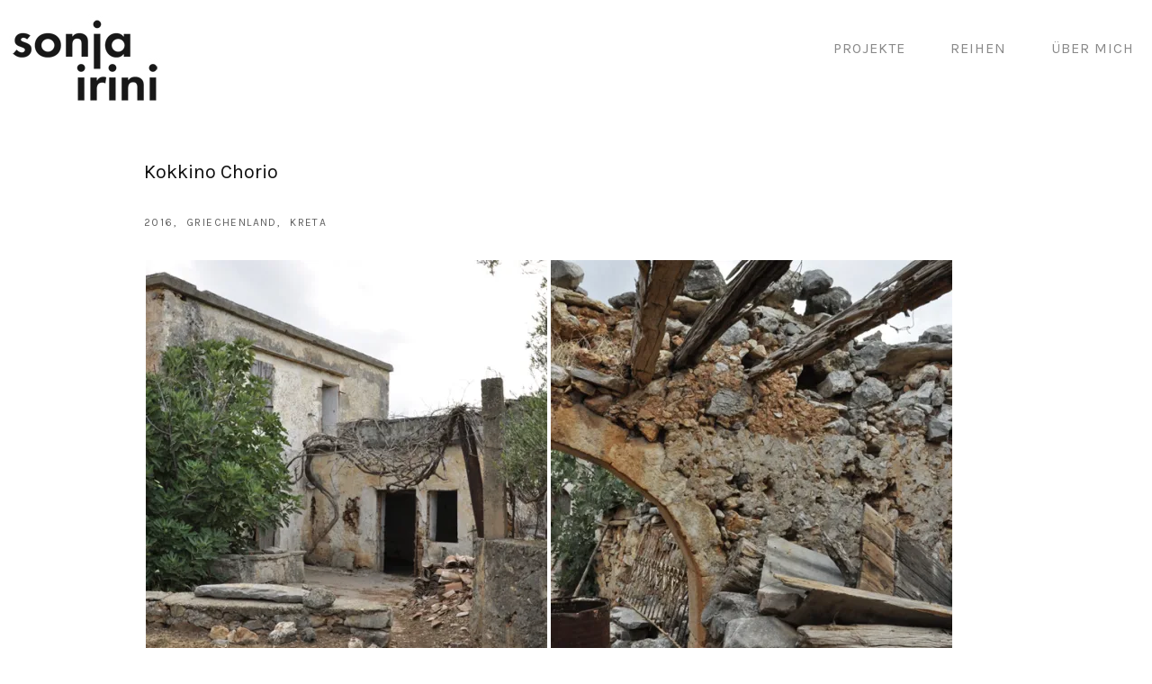

--- FILE ---
content_type: text/html; charset=UTF-8
request_url: http://sonja-irini.de/portfolio/kokkino-chorio/
body_size: 13802
content:
<!DOCTYPE html>
<html lang="de"
	prefix="og: https://ogp.me/ns#" >
<head>
<meta charset="UTF-8">
<meta name="viewport" content="width=device-width, initial-scale=1">
<link rel="profile" href="http://gmpg.org/xfn/11">
<link rel="pingback" href="http://sonja-irini.de/xmlrpc.php">

<title>Kokkino Chorio | sonja irini</title>

		<!-- All in One SEO 4.1.5.3 -->
		<meta name="robots" content="max-image-preview:large" />
		<meta name="keywords" content="sonja dennhöfer,sonja irini,sonja irini dennhöfer,köln,cologne,wabi sabi,foto,forografie,photo,photography,grafik,graphic,grafik design,graphic design,griechenland,greece,kreta,crete" />
		<link rel="canonical" href="http://sonja-irini.de/portfolio/kokkino-chorio/" />
		<meta property="og:locale" content="de_DE" />
		<meta property="og:site_name" content="sonja irini |" />
		<meta property="og:type" content="article" />
		<meta property="og:title" content="Kokkino Chorio | sonja irini" />
		<meta property="og:url" content="http://sonja-irini.de/portfolio/kokkino-chorio/" />
		<meta property="article:published_time" content="2016-08-30T22:00:27+00:00" />
		<meta property="article:modified_time" content="2017-01-25T22:21:19+00:00" />
		<meta name="twitter:card" content="summary" />
		<meta name="twitter:domain" content="sonja-irini.de" />
		<meta name="twitter:title" content="Kokkino Chorio | sonja irini" />
		<meta name="google" content="nositelinkssearchbox" />
		<script type="application/ld+json" class="aioseo-schema">
			{"@context":"https:\/\/schema.org","@graph":[{"@type":"WebSite","@id":"http:\/\/sonja-irini.de\/#website","url":"http:\/\/sonja-irini.de\/","name":"sonja irini","inLanguage":"de-DE","publisher":{"@id":"http:\/\/sonja-irini.de\/#organization"}},{"@type":"Organization","@id":"http:\/\/sonja-irini.de\/#organization","name":"sonja irini","url":"http:\/\/sonja-irini.de\/"},{"@type":"BreadcrumbList","@id":"http:\/\/sonja-irini.de\/portfolio\/kokkino-chorio\/#breadcrumblist","itemListElement":[{"@type":"ListItem","@id":"http:\/\/sonja-irini.de\/#listItem","position":1,"item":{"@type":"WebPage","@id":"http:\/\/sonja-irini.de\/","name":"Home","description":"\u00bbBeschr\u00e4nke alles auf das Wesentliche, aber entferne nicht die Poesie. Halte die Dinge sauber und unbelastet, aber lasse sie nicht steril werden.\u00ab Leonard Koren","url":"http:\/\/sonja-irini.de\/"},"nextItem":"http:\/\/sonja-irini.de\/portfolio\/kokkino-chorio\/#listItem"},{"@type":"ListItem","@id":"http:\/\/sonja-irini.de\/portfolio\/kokkino-chorio\/#listItem","position":2,"item":{"@type":"WebPage","@id":"http:\/\/sonja-irini.de\/portfolio\/kokkino-chorio\/","name":"Kokkino Chorio","url":"http:\/\/sonja-irini.de\/portfolio\/kokkino-chorio\/"},"previousItem":"http:\/\/sonja-irini.de\/#listItem"}]},{"@type":"Person","@id":"http:\/\/sonja-irini.de\/author\/sonja-dennhoefer\/#author","url":"http:\/\/sonja-irini.de\/author\/sonja-dennhoefer\/","name":"Sonnilein"},{"@type":"WebPage","@id":"http:\/\/sonja-irini.de\/portfolio\/kokkino-chorio\/#webpage","url":"http:\/\/sonja-irini.de\/portfolio\/kokkino-chorio\/","name":"Kokkino Chorio | sonja irini","inLanguage":"de-DE","isPartOf":{"@id":"http:\/\/sonja-irini.de\/#website"},"breadcrumb":{"@id":"http:\/\/sonja-irini.de\/portfolio\/kokkino-chorio\/#breadcrumblist"},"author":"http:\/\/sonja-irini.de\/author\/sonja-dennhoefer\/#author","creator":"http:\/\/sonja-irini.de\/author\/sonja-dennhoefer\/#author","image":{"@type":"ImageObject","@id":"http:\/\/sonja-irini.de\/#mainImage","url":"https:\/\/i0.wp.com\/sonja-irini.de\/wp-content\/uploads\/2016\/12\/2016_08_26-37947.jpg?fit=531%2C800","width":531,"height":800},"primaryImageOfPage":{"@id":"http:\/\/sonja-irini.de\/portfolio\/kokkino-chorio\/#mainImage"},"datePublished":"2016-08-30T22:00:27+02:00","dateModified":"2017-01-25T22:21:19+01:00"}]}
		</script>
		<!-- All in One SEO -->

<link rel='dns-prefetch' href='//fonts.googleapis.com' />
<link rel='dns-prefetch' href='//v0.wordpress.com' />
<link rel='dns-prefetch' href='//i0.wp.com' />
<link rel='dns-prefetch' href='//i1.wp.com' />
<link rel='dns-prefetch' href='//i2.wp.com' />
<link rel="alternate" type="application/rss+xml" title="sonja irini &raquo; Feed" href="http://sonja-irini.de/feed/" />
<link rel="alternate" type="application/rss+xml" title="sonja irini &raquo; Kommentar-Feed" href="http://sonja-irini.de/comments/feed/" />
<script type="text/javascript">
window._wpemojiSettings = {"baseUrl":"https:\/\/s.w.org\/images\/core\/emoji\/14.0.0\/72x72\/","ext":".png","svgUrl":"https:\/\/s.w.org\/images\/core\/emoji\/14.0.0\/svg\/","svgExt":".svg","source":{"concatemoji":"http:\/\/sonja-irini.de\/wp-includes\/js\/wp-emoji-release.min.js?ver=6.2.8"}};
/*! This file is auto-generated */
!function(e,a,t){var n,r,o,i=a.createElement("canvas"),p=i.getContext&&i.getContext("2d");function s(e,t){p.clearRect(0,0,i.width,i.height),p.fillText(e,0,0);e=i.toDataURL();return p.clearRect(0,0,i.width,i.height),p.fillText(t,0,0),e===i.toDataURL()}function c(e){var t=a.createElement("script");t.src=e,t.defer=t.type="text/javascript",a.getElementsByTagName("head")[0].appendChild(t)}for(o=Array("flag","emoji"),t.supports={everything:!0,everythingExceptFlag:!0},r=0;r<o.length;r++)t.supports[o[r]]=function(e){if(p&&p.fillText)switch(p.textBaseline="top",p.font="600 32px Arial",e){case"flag":return s("\ud83c\udff3\ufe0f\u200d\u26a7\ufe0f","\ud83c\udff3\ufe0f\u200b\u26a7\ufe0f")?!1:!s("\ud83c\uddfa\ud83c\uddf3","\ud83c\uddfa\u200b\ud83c\uddf3")&&!s("\ud83c\udff4\udb40\udc67\udb40\udc62\udb40\udc65\udb40\udc6e\udb40\udc67\udb40\udc7f","\ud83c\udff4\u200b\udb40\udc67\u200b\udb40\udc62\u200b\udb40\udc65\u200b\udb40\udc6e\u200b\udb40\udc67\u200b\udb40\udc7f");case"emoji":return!s("\ud83e\udef1\ud83c\udffb\u200d\ud83e\udef2\ud83c\udfff","\ud83e\udef1\ud83c\udffb\u200b\ud83e\udef2\ud83c\udfff")}return!1}(o[r]),t.supports.everything=t.supports.everything&&t.supports[o[r]],"flag"!==o[r]&&(t.supports.everythingExceptFlag=t.supports.everythingExceptFlag&&t.supports[o[r]]);t.supports.everythingExceptFlag=t.supports.everythingExceptFlag&&!t.supports.flag,t.DOMReady=!1,t.readyCallback=function(){t.DOMReady=!0},t.supports.everything||(n=function(){t.readyCallback()},a.addEventListener?(a.addEventListener("DOMContentLoaded",n,!1),e.addEventListener("load",n,!1)):(e.attachEvent("onload",n),a.attachEvent("onreadystatechange",function(){"complete"===a.readyState&&t.readyCallback()})),(e=t.source||{}).concatemoji?c(e.concatemoji):e.wpemoji&&e.twemoji&&(c(e.twemoji),c(e.wpemoji)))}(window,document,window._wpemojiSettings);
</script>
<style type="text/css">
img.wp-smiley,
img.emoji {
	display: inline !important;
	border: none !important;
	box-shadow: none !important;
	height: 1em !important;
	width: 1em !important;
	margin: 0 0.07em !important;
	vertical-align: -0.1em !important;
	background: none !important;
	padding: 0 !important;
}
</style>
	<link rel='stylesheet' id='wp-block-library-css' href='http://sonja-irini.de/wp-includes/css/dist/block-library/style.min.css?ver=6.2.8' type='text/css' media='all' />
<style id='wp-block-library-inline-css' type='text/css'>
.has-text-align-justify{text-align:justify;}
</style>
<link rel='stylesheet' id='mediaelement-css' href='http://sonja-irini.de/wp-includes/js/mediaelement/mediaelementplayer-legacy.min.css?ver=4.2.17' type='text/css' media='all' />
<link rel='stylesheet' id='wp-mediaelement-css' href='http://sonja-irini.de/wp-includes/js/mediaelement/wp-mediaelement.min.css?ver=6.2.8' type='text/css' media='all' />
<link rel='stylesheet' id='classic-theme-styles-css' href='http://sonja-irini.de/wp-includes/css/classic-themes.min.css?ver=6.2.8' type='text/css' media='all' />
<style id='global-styles-inline-css' type='text/css'>
body{--wp--preset--color--black: #000000;--wp--preset--color--cyan-bluish-gray: #abb8c3;--wp--preset--color--white: #ffffff;--wp--preset--color--pale-pink: #f78da7;--wp--preset--color--vivid-red: #cf2e2e;--wp--preset--color--luminous-vivid-orange: #ff6900;--wp--preset--color--luminous-vivid-amber: #fcb900;--wp--preset--color--light-green-cyan: #7bdcb5;--wp--preset--color--vivid-green-cyan: #00d084;--wp--preset--color--pale-cyan-blue: #8ed1fc;--wp--preset--color--vivid-cyan-blue: #0693e3;--wp--preset--color--vivid-purple: #9b51e0;--wp--preset--gradient--vivid-cyan-blue-to-vivid-purple: linear-gradient(135deg,rgba(6,147,227,1) 0%,rgb(155,81,224) 100%);--wp--preset--gradient--light-green-cyan-to-vivid-green-cyan: linear-gradient(135deg,rgb(122,220,180) 0%,rgb(0,208,130) 100%);--wp--preset--gradient--luminous-vivid-amber-to-luminous-vivid-orange: linear-gradient(135deg,rgba(252,185,0,1) 0%,rgba(255,105,0,1) 100%);--wp--preset--gradient--luminous-vivid-orange-to-vivid-red: linear-gradient(135deg,rgba(255,105,0,1) 0%,rgb(207,46,46) 100%);--wp--preset--gradient--very-light-gray-to-cyan-bluish-gray: linear-gradient(135deg,rgb(238,238,238) 0%,rgb(169,184,195) 100%);--wp--preset--gradient--cool-to-warm-spectrum: linear-gradient(135deg,rgb(74,234,220) 0%,rgb(151,120,209) 20%,rgb(207,42,186) 40%,rgb(238,44,130) 60%,rgb(251,105,98) 80%,rgb(254,248,76) 100%);--wp--preset--gradient--blush-light-purple: linear-gradient(135deg,rgb(255,206,236) 0%,rgb(152,150,240) 100%);--wp--preset--gradient--blush-bordeaux: linear-gradient(135deg,rgb(254,205,165) 0%,rgb(254,45,45) 50%,rgb(107,0,62) 100%);--wp--preset--gradient--luminous-dusk: linear-gradient(135deg,rgb(255,203,112) 0%,rgb(199,81,192) 50%,rgb(65,88,208) 100%);--wp--preset--gradient--pale-ocean: linear-gradient(135deg,rgb(255,245,203) 0%,rgb(182,227,212) 50%,rgb(51,167,181) 100%);--wp--preset--gradient--electric-grass: linear-gradient(135deg,rgb(202,248,128) 0%,rgb(113,206,126) 100%);--wp--preset--gradient--midnight: linear-gradient(135deg,rgb(2,3,129) 0%,rgb(40,116,252) 100%);--wp--preset--duotone--dark-grayscale: url('#wp-duotone-dark-grayscale');--wp--preset--duotone--grayscale: url('#wp-duotone-grayscale');--wp--preset--duotone--purple-yellow: url('#wp-duotone-purple-yellow');--wp--preset--duotone--blue-red: url('#wp-duotone-blue-red');--wp--preset--duotone--midnight: url('#wp-duotone-midnight');--wp--preset--duotone--magenta-yellow: url('#wp-duotone-magenta-yellow');--wp--preset--duotone--purple-green: url('#wp-duotone-purple-green');--wp--preset--duotone--blue-orange: url('#wp-duotone-blue-orange');--wp--preset--font-size--small: 13px;--wp--preset--font-size--medium: 20px;--wp--preset--font-size--large: 36px;--wp--preset--font-size--x-large: 42px;--wp--preset--spacing--20: 0.44rem;--wp--preset--spacing--30: 0.67rem;--wp--preset--spacing--40: 1rem;--wp--preset--spacing--50: 1.5rem;--wp--preset--spacing--60: 2.25rem;--wp--preset--spacing--70: 3.38rem;--wp--preset--spacing--80: 5.06rem;--wp--preset--shadow--natural: 6px 6px 9px rgba(0, 0, 0, 0.2);--wp--preset--shadow--deep: 12px 12px 50px rgba(0, 0, 0, 0.4);--wp--preset--shadow--sharp: 6px 6px 0px rgba(0, 0, 0, 0.2);--wp--preset--shadow--outlined: 6px 6px 0px -3px rgba(255, 255, 255, 1), 6px 6px rgba(0, 0, 0, 1);--wp--preset--shadow--crisp: 6px 6px 0px rgba(0, 0, 0, 1);}:where(.is-layout-flex){gap: 0.5em;}body .is-layout-flow > .alignleft{float: left;margin-inline-start: 0;margin-inline-end: 2em;}body .is-layout-flow > .alignright{float: right;margin-inline-start: 2em;margin-inline-end: 0;}body .is-layout-flow > .aligncenter{margin-left: auto !important;margin-right: auto !important;}body .is-layout-constrained > .alignleft{float: left;margin-inline-start: 0;margin-inline-end: 2em;}body .is-layout-constrained > .alignright{float: right;margin-inline-start: 2em;margin-inline-end: 0;}body .is-layout-constrained > .aligncenter{margin-left: auto !important;margin-right: auto !important;}body .is-layout-constrained > :where(:not(.alignleft):not(.alignright):not(.alignfull)){max-width: var(--wp--style--global--content-size);margin-left: auto !important;margin-right: auto !important;}body .is-layout-constrained > .alignwide{max-width: var(--wp--style--global--wide-size);}body .is-layout-flex{display: flex;}body .is-layout-flex{flex-wrap: wrap;align-items: center;}body .is-layout-flex > *{margin: 0;}:where(.wp-block-columns.is-layout-flex){gap: 2em;}.has-black-color{color: var(--wp--preset--color--black) !important;}.has-cyan-bluish-gray-color{color: var(--wp--preset--color--cyan-bluish-gray) !important;}.has-white-color{color: var(--wp--preset--color--white) !important;}.has-pale-pink-color{color: var(--wp--preset--color--pale-pink) !important;}.has-vivid-red-color{color: var(--wp--preset--color--vivid-red) !important;}.has-luminous-vivid-orange-color{color: var(--wp--preset--color--luminous-vivid-orange) !important;}.has-luminous-vivid-amber-color{color: var(--wp--preset--color--luminous-vivid-amber) !important;}.has-light-green-cyan-color{color: var(--wp--preset--color--light-green-cyan) !important;}.has-vivid-green-cyan-color{color: var(--wp--preset--color--vivid-green-cyan) !important;}.has-pale-cyan-blue-color{color: var(--wp--preset--color--pale-cyan-blue) !important;}.has-vivid-cyan-blue-color{color: var(--wp--preset--color--vivid-cyan-blue) !important;}.has-vivid-purple-color{color: var(--wp--preset--color--vivid-purple) !important;}.has-black-background-color{background-color: var(--wp--preset--color--black) !important;}.has-cyan-bluish-gray-background-color{background-color: var(--wp--preset--color--cyan-bluish-gray) !important;}.has-white-background-color{background-color: var(--wp--preset--color--white) !important;}.has-pale-pink-background-color{background-color: var(--wp--preset--color--pale-pink) !important;}.has-vivid-red-background-color{background-color: var(--wp--preset--color--vivid-red) !important;}.has-luminous-vivid-orange-background-color{background-color: var(--wp--preset--color--luminous-vivid-orange) !important;}.has-luminous-vivid-amber-background-color{background-color: var(--wp--preset--color--luminous-vivid-amber) !important;}.has-light-green-cyan-background-color{background-color: var(--wp--preset--color--light-green-cyan) !important;}.has-vivid-green-cyan-background-color{background-color: var(--wp--preset--color--vivid-green-cyan) !important;}.has-pale-cyan-blue-background-color{background-color: var(--wp--preset--color--pale-cyan-blue) !important;}.has-vivid-cyan-blue-background-color{background-color: var(--wp--preset--color--vivid-cyan-blue) !important;}.has-vivid-purple-background-color{background-color: var(--wp--preset--color--vivid-purple) !important;}.has-black-border-color{border-color: var(--wp--preset--color--black) !important;}.has-cyan-bluish-gray-border-color{border-color: var(--wp--preset--color--cyan-bluish-gray) !important;}.has-white-border-color{border-color: var(--wp--preset--color--white) !important;}.has-pale-pink-border-color{border-color: var(--wp--preset--color--pale-pink) !important;}.has-vivid-red-border-color{border-color: var(--wp--preset--color--vivid-red) !important;}.has-luminous-vivid-orange-border-color{border-color: var(--wp--preset--color--luminous-vivid-orange) !important;}.has-luminous-vivid-amber-border-color{border-color: var(--wp--preset--color--luminous-vivid-amber) !important;}.has-light-green-cyan-border-color{border-color: var(--wp--preset--color--light-green-cyan) !important;}.has-vivid-green-cyan-border-color{border-color: var(--wp--preset--color--vivid-green-cyan) !important;}.has-pale-cyan-blue-border-color{border-color: var(--wp--preset--color--pale-cyan-blue) !important;}.has-vivid-cyan-blue-border-color{border-color: var(--wp--preset--color--vivid-cyan-blue) !important;}.has-vivid-purple-border-color{border-color: var(--wp--preset--color--vivid-purple) !important;}.has-vivid-cyan-blue-to-vivid-purple-gradient-background{background: var(--wp--preset--gradient--vivid-cyan-blue-to-vivid-purple) !important;}.has-light-green-cyan-to-vivid-green-cyan-gradient-background{background: var(--wp--preset--gradient--light-green-cyan-to-vivid-green-cyan) !important;}.has-luminous-vivid-amber-to-luminous-vivid-orange-gradient-background{background: var(--wp--preset--gradient--luminous-vivid-amber-to-luminous-vivid-orange) !important;}.has-luminous-vivid-orange-to-vivid-red-gradient-background{background: var(--wp--preset--gradient--luminous-vivid-orange-to-vivid-red) !important;}.has-very-light-gray-to-cyan-bluish-gray-gradient-background{background: var(--wp--preset--gradient--very-light-gray-to-cyan-bluish-gray) !important;}.has-cool-to-warm-spectrum-gradient-background{background: var(--wp--preset--gradient--cool-to-warm-spectrum) !important;}.has-blush-light-purple-gradient-background{background: var(--wp--preset--gradient--blush-light-purple) !important;}.has-blush-bordeaux-gradient-background{background: var(--wp--preset--gradient--blush-bordeaux) !important;}.has-luminous-dusk-gradient-background{background: var(--wp--preset--gradient--luminous-dusk) !important;}.has-pale-ocean-gradient-background{background: var(--wp--preset--gradient--pale-ocean) !important;}.has-electric-grass-gradient-background{background: var(--wp--preset--gradient--electric-grass) !important;}.has-midnight-gradient-background{background: var(--wp--preset--gradient--midnight) !important;}.has-small-font-size{font-size: var(--wp--preset--font-size--small) !important;}.has-medium-font-size{font-size: var(--wp--preset--font-size--medium) !important;}.has-large-font-size{font-size: var(--wp--preset--font-size--large) !important;}.has-x-large-font-size{font-size: var(--wp--preset--font-size--x-large) !important;}
.wp-block-navigation a:where(:not(.wp-element-button)){color: inherit;}
:where(.wp-block-columns.is-layout-flex){gap: 2em;}
.wp-block-pullquote{font-size: 1.5em;line-height: 1.6;}
</style>
<link rel='stylesheet' id='contact-form-7-css' href='http://sonja-irini.de/wp-content/plugins/contact-form-7/includes/css/styles.css?ver=5.5.3' type='text/css' media='all' />
<link rel='stylesheet' id='tt-easy-google-fonts-css' href='http://fonts.googleapis.com/css?family=Libre+Baskerville%3Aregular%7CKarla%3Aregular%7CJaldi%3Aregular%7CUbuntu%3A500%7CAbel%3Aregular&#038;subset=latin%2Call%2Clatin&#038;ver=6.2.8' type='text/css' media='all' />
<link rel='stylesheet' id='shibui-genericons-css' href='http://sonja-irini.de/wp-content/themes/shibui/inc/genericons/genericons.css?ver=3.3.1' type='text/css' media='all' />
<link rel='stylesheet' id='shibui-style-css' href='http://sonja-irini.de/wp-content/themes/shibui/style.css?ver=110' type='text/css' media='all' />
<style id='shibui-style-inline-css' type='text/css'>
h1, h2, .main-navigation a, .footer-widgets, .navigation a, input[type="button"], input[type="reset"], input[type="submit"]{ font-family: 'Karla'; }
body, p, textarea, input, select, label, h1.site-title, h2.site-description, .entry-title { font-family: 'Karla'; }

    /* Color Scheme */

    /* Background Color */
    body, .custom-background-image .site, .main-navigation ul  {
        background-color: #;
    }

    /* Font Color */
    body,
    .entry-meta,
    .button-border,
    .button-border:hover {
        color: #111111;
    }
    .button-border {
        border-color: #111111;
    }
    .button-border:hover {
        border-color: #111111 !important;
    }
    .comments-area .comment-list .comment .comment-meta .comment-metadata .fn {
        color: #000000;
    }

    /* Font Color 15% lighter */
    blockquote {
        color: #373737;
    }

    /* Accent Color */
    a {
        color: #888888;
    }
    .button,
    button,
    input[type=submit],
    input[type="submit"] {
        background-color: #888888;
    }
    .button:hover:not(:disabled),
    button:hover:not(:disabled),
    input[type=submit]:hover:not(:disabled),
    input[type="submit"]:hover:not(:disabled) {
        background-color: #616161;
    }
    .entry-meta a,
    .entry-footer a {
        color: #616161;
    }

    /* Accent Color 30% darker */
    a:hover,
    a:active,
    a:focus,
    .entry-meta a:hover,
    .entry-footer a:hover {
        color: #616161;
    }

    /* Dark Color */
    .site-title a,
    .site-welcome,
    .entry-title a,
    .widget-title,
    .section-title {
        color: #111111;
    }

    /* Dark Color 10% darker */
    .site-header .main-navigation ul.sub-menu:before,
    .site-header .main-navigation ul.sub-menu:after {
        border-bottom-color: #000000;
    }

    /* Dark Color 25% lighter */
    h2.entry-title,
    .entry-title a:hover,
    .site-footer {
        color: #5d5d5d;
    }
    .main-navigation a:hover,
    .main-navigation li:hover > a {
        color: #040404;
    }
    .site-description,
    .site-action a,
    .site-header .site-action .button-border,
    .site-header .site-action .button-border:hover,
    .site-header .social a,
    .main-navigation ul li a,
    .site-footer a {
        color: #888888;
    }

    /* Dark Color 50% lighter */
    .site-header .site-action .button-border {
        border-color: #767676;
    }
    .site-header .site-action .button-border:hover {
        border-color: #767676 !important;
    }

    /* Background Color 25% darker */
    textarea,
    input,
    table tbody tr:first-child th,
    table tbody tr:first-child td,
    table tbody th,
    table tbody td,
    hr,
    form textarea,
    input[type="email"],
    input[type="number"],
    input[type="password"],
    input[type="search"],
    input[type="tel"],
    input[type="text"],
    input[type="url"],
    input[type="color"],
    input[type="date"],
    input[type="datetime"],
    input[type="datetime-local"],
    input[type="month"],
    input[type="time"],
    input[type="week"],
    select[multiple=multiple],
    .widget-area ul li.recentcomments,
    .widget-area ul li a,
    .comments-title {
        border-color: #bfbfbf;
    }

    /* Background Color 50% lighter */
    blockquote {
        background: #ffffff;
    }

    .has-header-image.customizer-preview .site-title a,
    .has-header-image.customizer-preview .main-navigation ul li a,
    .has-header-image.customizer-preview .site-action a,
    .has-header-image.customizer-preview .site-header .social a,
    .has-header-image.customizer-preview .site-welcome {
        color: #FFFFFF;
    }

    .has-header-image.customizer-preview .site-header .site-action .button-border,
    .has-header-image.customizer-preview .site-header .site-action .button-border:hover {
        border-color: #FFFFFF;
        color: #FFFFFF;
    }

</style>
<link rel='stylesheet' id='shibui-custom-fonts-css' href='http://fonts.googleapis.com/css?family=Karla:regular,italic,700,700italic' type='text/css' media='all' />
<link rel='stylesheet' id='dashicons-css' href='http://sonja-irini.de/wp-includes/css/dashicons.min.css?ver=6.2.8' type='text/css' media='all' />
<link rel='stylesheet' id='zoom-instagram-widget-css' href='http://sonja-irini.de/wp-content/plugins/instagram-widget-by-wpzoom/css/instagram-widget.css?ver=1.9.4' type='text/css' media='all' />
<link rel='stylesheet' id='magnific-popup-css' href='http://sonja-irini.de/wp-content/plugins/instagram-widget-by-wpzoom/assets/frontend/magnific-popup/magnific-popup.css?ver=1.9.4' type='text/css' media='all' />
<link rel='stylesheet' id='swiper-css-css' href='http://sonja-irini.de/wp-content/plugins/instagram-widget-by-wpzoom/assets/frontend/swiper/swiper.css?ver=1.9.4' type='text/css' media='all' />
<link rel='stylesheet' id='jetpack_css-css' href='http://sonja-irini.de/wp-content/plugins/jetpack/css/jetpack.css?ver=10.3.2' type='text/css' media='all' />
<script type='text/javascript' src='http://sonja-irini.de/wp-includes/js/jquery/jquery.min.js?ver=3.6.4' id='jquery-core-js'></script>
<script type='text/javascript' src='http://sonja-irini.de/wp-includes/js/jquery/jquery-migrate.min.js?ver=3.4.0' id='jquery-migrate-js'></script>
<link rel="https://api.w.org/" href="http://sonja-irini.de/wp-json/" /><link rel="alternate" type="application/json" href="http://sonja-irini.de/wp-json/wp/v2/jetpack-portfolio/136" /><link rel="EditURI" type="application/rsd+xml" title="RSD" href="http://sonja-irini.de/xmlrpc.php?rsd" />
<link rel="wlwmanifest" type="application/wlwmanifest+xml" href="http://sonja-irini.de/wp-includes/wlwmanifest.xml" />
<meta name="generator" content="WordPress 6.2.8" />
<link rel="alternate" type="application/json+oembed" href="http://sonja-irini.de/wp-json/oembed/1.0/embed?url=http%3A%2F%2Fsonja-irini.de%2Fportfolio%2Fkokkino-chorio%2F" />
<link rel="alternate" type="text/xml+oembed" href="http://sonja-irini.de/wp-json/oembed/1.0/embed?url=http%3A%2F%2Fsonja-irini.de%2Fportfolio%2Fkokkino-chorio%2F&#038;format=xml" />
<style type='text/css'>img#wpstats{display:none}</style>
		<link rel="icon" href="https://i1.wp.com/sonja-irini.de/wp-content/uploads/2016/11/cropped-sonja-irini_Logo_512x512px.jpg?fit=32%2C32" sizes="32x32" />
<link rel="icon" href="https://i1.wp.com/sonja-irini.de/wp-content/uploads/2016/11/cropped-sonja-irini_Logo_512x512px.jpg?fit=192%2C192" sizes="192x192" />
<link rel="apple-touch-icon" href="https://i1.wp.com/sonja-irini.de/wp-content/uploads/2016/11/cropped-sonja-irini_Logo_512x512px.jpg?fit=180%2C180" />
<meta name="msapplication-TileImage" content="https://i1.wp.com/sonja-irini.de/wp-content/uploads/2016/11/cropped-sonja-irini_Logo_512x512px.jpg?fit=270%2C270" />
<style type="text/css" id="wp-custom-css">/*
Willkommen bei den Individuellen CSS

Wie es funktioniert, steht unter http://wp.me/PEmnE-Bt
*/
.entry-title, .page-title {
	font-size: 22px;
}
.entry-meta-tags a { display: inline-block; }

@media (max-width: 480px) { .portfolio-grid figcaption { position: relative; } .portfolio-grid figcaption h3 a { opacity: 1; color: #000000; padding: 0; } }

.posted-on { display: none; }</style><style id="tt-easy-google-font-styles" type="text/css">p { font-family: 'Libre Baskerville'; font-size: 16px; font-style: normal; font-weight: 400; line-height: 1.7; padding-right: 4px; text-decoration: none; text-transform: none; border-top-style: none; border-left-style: none; }
h1 { font-family: 'Karla'; font-size: 10px; font-style: normal; font-weight: 400; margin-top: 75px; text-decoration: none; }
h2 { font-family: 'Karla'; font-size: 13px; font-style: normal; font-weight: 400; }
h3 { font-family: 'Jaldi'; font-size: 15px; font-style: normal; font-weight: 400; line-height: 1.2; text-decoration: none; text-transform: none; }
h4 { font-family: 'Ubuntu'; font-size: 30px; font-style: normal; font-weight: 500; }
h5 { font-family: 'Abel'; font-size: 30px; font-style: normal; font-weight: 400; }
h6 { font-family: 'Abel'; font-size: 20px; font-style: normal; font-weight: 400; }
</style></head>

<body class="jetpack-portfolio-template-default single single-jetpack-portfolio postid-136 wp-custom-logo has-sidebar">

	<a class="skip-link screen-reader-text" href="#content">Skip to content</a>
	<header id="masthead" class="site-header" role="banner">
		<div class="container">
			<div class="site-branding">
				<h1 class="site-title">
                    <a href="http://sonja-irini.de/" title="sonja irini" rel="home">
                                                    <img class="sitetitle" src="http://sonja-irini.de/wp-content/uploads/2017/01/sonja-irini_Logo_170x100_RGB.jpg" alt="sonja irini" />
                                            </a>
                </h1>
				<h2 class="site-description"></h2>
			</div><!-- .site-branding -->

			<nav id="site-navigation" class="main-navigation" role="navigation">
				<button class="menu-toggle genericon genericon-menu" aria-controls="primary-menu" aria-expanded="false"></button>
				<div class="menu-sonja-irini-container"><ul id="primary-menu" class="menu"><li id="menu-item-92" class="menu-item menu-item-type-post_type_archive menu-item-object-jetpack-portfolio menu-item-92"><a href="http://sonja-irini.de/portfolio/">Projekte</a></li>
<li id="menu-item-1916" class="menu-item menu-item-type-post_type menu-item-object-page menu-item-1916"><a href="http://sonja-irini.de/reihen/">Reihen</a></li>
<li id="menu-item-91" class="menu-item menu-item-type-post_type menu-item-object-page menu-item-91"><a href="http://sonja-irini.de/liebenswerte-melancholie/">Über mich</a></li>
</ul></div>			</nav><!-- #site-navigation -->
		</div>

		</header><!-- #masthead -->

	<div id="page" class="hfeed site">


	
		<div class="full-col container">

			<div id="content" class="site-content">

	<div id="primary" class="content-area">
		<main id="main" class="site-main" role="main">

		
			
<article id="post-136" class="post-136 jetpack-portfolio type-jetpack-portfolio status-publish has-post-thumbnail hentry jetpack-portfolio-type-45 jetpack-portfolio-type-griechenland jetpack-portfolio-type-kreta jetpack-portfolio-tag-rost jetpack-portfolio-tag-ruinen jetpack-portfolio-tag-schilder jetpack-portfolio-tag-toretueren jetpack-portfolio-tag-verlassene-orte jetpack-portfolio-tag-wabi-sabi">

	<header class="entry-header">

		<h1 class="entry-title">Kokkino Chorio</h1>					<span class="entry-meta entry-meta-categories"><a href="http://sonja-irini.de/project-type/2016/" rel="tag">2016</a><a href="http://sonja-irini.de/project-type/griechenland/" rel="tag">Griechenland</a><a href="http://sonja-irini.de/project-type/kreta/" rel="tag">Kreta</a></span>
			</header><!-- .entry-header -->

	<div class="entry-content">
		<div class="tiled-gallery type-square tiled-gallery-unresized" data-original-width="900" data-carousel-extra='{&quot;blog_id&quot;:1,&quot;permalink&quot;:&quot;http:\/\/sonja-irini.de\/portfolio\/kokkino-chorio\/&quot;,&quot;likes_blog_id&quot;:120532917}' itemscope itemtype="http://schema.org/ImageGallery" > <div class="gallery-row" style="width: 900px; height: 450px;" data-original-width="900" data-original-height="450" > <div class="gallery-group" style="width: 450px; height: 450px;" data-original-width="450" data-original-height="450" > <div class="tiled-gallery-item " itemprop="associatedMedia" itemscope itemtype="http://schema.org/ImageObject"> <meta itemprop="width" content="446"> <meta itemprop="height" content="446"> <img data-attachment-id="215" data-orig-file="http://sonja-irini.de/wp-content/uploads/2016/12/2016_08_26-38078.jpg" data-orig-size="800,531" data-comments-opened="1" data-image-meta="{&quot;aperture&quot;:&quot;0&quot;,&quot;credit&quot;:&quot;&quot;,&quot;camera&quot;:&quot;&quot;,&quot;caption&quot;:&quot;&quot;,&quot;created_timestamp&quot;:&quot;0&quot;,&quot;copyright&quot;:&quot;\u00a9 sonja irini&quot;,&quot;focal_length&quot;:&quot;0&quot;,&quot;iso&quot;:&quot;0&quot;,&quot;shutter_speed&quot;:&quot;0&quot;,&quot;title&quot;:&quot;&quot;,&quot;orientation&quot;:&quot;0&quot;}" data-image-title="2016_08_26-38078" data-image-description="" data-medium-file="https://i0.wp.com/sonja-irini.de/wp-content/uploads/2016/12/2016_08_26-38078.jpg?fit=800%2C531" data-large-file="https://i0.wp.com/sonja-irini.de/wp-content/uploads/2016/12/2016_08_26-38078.jpg?fit=800%2C531" src="https://i0.wp.com/sonja-irini.de/wp-content/uploads/2016/12/2016_08_26-38078.jpg?w=446&#038;h=446&#038;crop=1" width="446" height="446" data-original-width="446" data-original-height="446" itemprop="http://schema.org/image" title="2016_08_26-38078" alt="2016_08_26-38078" style="width: 446px; height: 446px;" /> </div> </div> <div class="gallery-group" style="width: 450px; height: 450px;" data-original-width="450" data-original-height="450" > <div class="tiled-gallery-item " itemprop="associatedMedia" itemscope itemtype="http://schema.org/ImageObject"> <meta itemprop="width" content="446"> <meta itemprop="height" content="446"> <img data-attachment-id="218" data-orig-file="http://sonja-irini.de/wp-content/uploads/2016/12/2016_08_26-38108.jpg" data-orig-size="531,800" data-comments-opened="1" data-image-meta="{&quot;aperture&quot;:&quot;0&quot;,&quot;credit&quot;:&quot;&quot;,&quot;camera&quot;:&quot;&quot;,&quot;caption&quot;:&quot;&quot;,&quot;created_timestamp&quot;:&quot;0&quot;,&quot;copyright&quot;:&quot;\u00a9 sonja irini&quot;,&quot;focal_length&quot;:&quot;0&quot;,&quot;iso&quot;:&quot;0&quot;,&quot;shutter_speed&quot;:&quot;0&quot;,&quot;title&quot;:&quot;&quot;,&quot;orientation&quot;:&quot;0&quot;}" data-image-title="2016_08_26-38108" data-image-description="" data-medium-file="https://i2.wp.com/sonja-irini.de/wp-content/uploads/2016/12/2016_08_26-38108.jpg?fit=531%2C800" data-large-file="https://i2.wp.com/sonja-irini.de/wp-content/uploads/2016/12/2016_08_26-38108.jpg?fit=531%2C800" src="https://i2.wp.com/sonja-irini.de/wp-content/uploads/2016/12/2016_08_26-38108.jpg?w=446&#038;h=446&#038;crop=1" width="446" height="446" data-original-width="446" data-original-height="446" itemprop="http://schema.org/image" title="2016_08_26-38108" alt="2016_08_26-38108" style="width: 446px; height: 446px;" /> </div> </div> </div> <div class="gallery-row" style="width: 900px; height: 300px;" data-original-width="900" data-original-height="300" > <div class="gallery-group" style="width: 300px; height: 300px;" data-original-width="300" data-original-height="300" > <div class="tiled-gallery-item " itemprop="associatedMedia" itemscope itemtype="http://schema.org/ImageObject"> <meta itemprop="width" content="296"> <meta itemprop="height" content="296"> <img data-attachment-id="204" data-orig-file="http://sonja-irini.de/wp-content/uploads/2016/12/2016_08_26-37936.jpg" data-orig-size="800,531" data-comments-opened="1" data-image-meta="{&quot;aperture&quot;:&quot;0&quot;,&quot;credit&quot;:&quot;&quot;,&quot;camera&quot;:&quot;&quot;,&quot;caption&quot;:&quot;&quot;,&quot;created_timestamp&quot;:&quot;0&quot;,&quot;copyright&quot;:&quot;\u00a9 sonja irini&quot;,&quot;focal_length&quot;:&quot;0&quot;,&quot;iso&quot;:&quot;0&quot;,&quot;shutter_speed&quot;:&quot;0&quot;,&quot;title&quot;:&quot;&quot;,&quot;orientation&quot;:&quot;0&quot;}" data-image-title="2016_08_26-37936" data-image-description="" data-medium-file="https://i0.wp.com/sonja-irini.de/wp-content/uploads/2016/12/2016_08_26-37936.jpg?fit=800%2C531" data-large-file="https://i0.wp.com/sonja-irini.de/wp-content/uploads/2016/12/2016_08_26-37936.jpg?fit=800%2C531" src="https://i0.wp.com/sonja-irini.de/wp-content/uploads/2016/12/2016_08_26-37936.jpg?w=296&#038;h=296&#038;crop=1" width="296" height="296" data-original-width="296" data-original-height="296" itemprop="http://schema.org/image" title="2016_08_26-37936" alt="2016_08_26-37936" style="width: 296px; height: 296px;" /> </div> </div> <div class="gallery-group" style="width: 300px; height: 300px;" data-original-width="300" data-original-height="300" > <div class="tiled-gallery-item " itemprop="associatedMedia" itemscope itemtype="http://schema.org/ImageObject"> <meta itemprop="width" content="296"> <meta itemprop="height" content="296"> <img data-attachment-id="206" data-orig-file="http://sonja-irini.de/wp-content/uploads/2016/12/2016_08_26-37951.jpg" data-orig-size="531,800" data-comments-opened="1" data-image-meta="{&quot;aperture&quot;:&quot;0&quot;,&quot;credit&quot;:&quot;&quot;,&quot;camera&quot;:&quot;&quot;,&quot;caption&quot;:&quot;&quot;,&quot;created_timestamp&quot;:&quot;0&quot;,&quot;copyright&quot;:&quot;\u00a9 sonja irini&quot;,&quot;focal_length&quot;:&quot;0&quot;,&quot;iso&quot;:&quot;0&quot;,&quot;shutter_speed&quot;:&quot;0&quot;,&quot;title&quot;:&quot;&quot;,&quot;orientation&quot;:&quot;0&quot;}" data-image-title="2016_08_26-37951" data-image-description="" data-medium-file="https://i0.wp.com/sonja-irini.de/wp-content/uploads/2016/12/2016_08_26-37951.jpg?fit=531%2C800" data-large-file="https://i0.wp.com/sonja-irini.de/wp-content/uploads/2016/12/2016_08_26-37951.jpg?fit=531%2C800" src="https://i0.wp.com/sonja-irini.de/wp-content/uploads/2016/12/2016_08_26-37951.jpg?w=296&#038;h=296&#038;crop=1" width="296" height="296" data-original-width="296" data-original-height="296" itemprop="http://schema.org/image" title="2016_08_26-37951" alt="2016_08_26-37951" style="width: 296px; height: 296px;" /> </div> </div> <div class="gallery-group" style="width: 300px; height: 300px;" data-original-width="300" data-original-height="300" > <div class="tiled-gallery-item " itemprop="associatedMedia" itemscope itemtype="http://schema.org/ImageObject"> <meta itemprop="width" content="296"> <meta itemprop="height" content="296"> <img data-attachment-id="209" data-orig-file="http://sonja-irini.de/wp-content/uploads/2016/12/2016_08_26-38009.jpg" data-orig-size="531,800" data-comments-opened="1" data-image-meta="{&quot;aperture&quot;:&quot;0&quot;,&quot;credit&quot;:&quot;&quot;,&quot;camera&quot;:&quot;&quot;,&quot;caption&quot;:&quot;&quot;,&quot;created_timestamp&quot;:&quot;0&quot;,&quot;copyright&quot;:&quot;\u00a9 sonja irini&quot;,&quot;focal_length&quot;:&quot;0&quot;,&quot;iso&quot;:&quot;0&quot;,&quot;shutter_speed&quot;:&quot;0&quot;,&quot;title&quot;:&quot;&quot;,&quot;orientation&quot;:&quot;0&quot;}" data-image-title="2016_08_26-38009" data-image-description="" data-medium-file="https://i1.wp.com/sonja-irini.de/wp-content/uploads/2016/12/2016_08_26-38009.jpg?fit=531%2C800" data-large-file="https://i1.wp.com/sonja-irini.de/wp-content/uploads/2016/12/2016_08_26-38009.jpg?fit=531%2C800" src="https://i1.wp.com/sonja-irini.de/wp-content/uploads/2016/12/2016_08_26-38009.jpg?w=296&#038;h=296&#038;crop=1" width="296" height="296" data-original-width="296" data-original-height="296" itemprop="http://schema.org/image" title="2016_08_26-38009" alt="2016_08_26-38009" style="width: 296px; height: 296px;" /> </div> </div> </div> <div class="gallery-row" style="width: 900px; height: 300px;" data-original-width="900" data-original-height="300" > <div class="gallery-group" style="width: 300px; height: 300px;" data-original-width="300" data-original-height="300" > <div class="tiled-gallery-item " itemprop="associatedMedia" itemscope itemtype="http://schema.org/ImageObject"> <meta itemprop="width" content="296"> <meta itemprop="height" content="296"> <img data-attachment-id="208" data-orig-file="http://sonja-irini.de/wp-content/uploads/2016/12/2016_08_26-38004.jpg" data-orig-size="800,531" data-comments-opened="1" data-image-meta="{&quot;aperture&quot;:&quot;0&quot;,&quot;credit&quot;:&quot;&quot;,&quot;camera&quot;:&quot;&quot;,&quot;caption&quot;:&quot;&quot;,&quot;created_timestamp&quot;:&quot;0&quot;,&quot;copyright&quot;:&quot;\u00a9 sonja irini&quot;,&quot;focal_length&quot;:&quot;0&quot;,&quot;iso&quot;:&quot;0&quot;,&quot;shutter_speed&quot;:&quot;0&quot;,&quot;title&quot;:&quot;&quot;,&quot;orientation&quot;:&quot;0&quot;}" data-image-title="2016_08_26-38004" data-image-description="" data-medium-file="https://i0.wp.com/sonja-irini.de/wp-content/uploads/2016/12/2016_08_26-38004.jpg?fit=800%2C531" data-large-file="https://i0.wp.com/sonja-irini.de/wp-content/uploads/2016/12/2016_08_26-38004.jpg?fit=800%2C531" src="https://i0.wp.com/sonja-irini.de/wp-content/uploads/2016/12/2016_08_26-38004.jpg?w=296&#038;h=296&#038;crop=1" width="296" height="296" data-original-width="296" data-original-height="296" itemprop="http://schema.org/image" title="2016_08_26-38004" alt="2016_08_26-38004" style="width: 296px; height: 296px;" /> </div> </div> <div class="gallery-group" style="width: 300px; height: 300px;" data-original-width="300" data-original-height="300" > <div class="tiled-gallery-item " itemprop="associatedMedia" itemscope itemtype="http://schema.org/ImageObject"> <meta itemprop="width" content="296"> <meta itemprop="height" content="296"> <img data-attachment-id="199" data-orig-file="http://sonja-irini.de/wp-content/uploads/2016/12/2016_08_26-37868.jpg" data-orig-size="800,531" data-comments-opened="1" data-image-meta="{&quot;aperture&quot;:&quot;0&quot;,&quot;credit&quot;:&quot;&quot;,&quot;camera&quot;:&quot;&quot;,&quot;caption&quot;:&quot;&quot;,&quot;created_timestamp&quot;:&quot;0&quot;,&quot;copyright&quot;:&quot;\u00a9 sonja irini&quot;,&quot;focal_length&quot;:&quot;0&quot;,&quot;iso&quot;:&quot;0&quot;,&quot;shutter_speed&quot;:&quot;0&quot;,&quot;title&quot;:&quot;&quot;,&quot;orientation&quot;:&quot;0&quot;}" data-image-title="2016_08_26-37868" data-image-description="" data-medium-file="https://i1.wp.com/sonja-irini.de/wp-content/uploads/2016/12/2016_08_26-37868.jpg?fit=800%2C531" data-large-file="https://i1.wp.com/sonja-irini.de/wp-content/uploads/2016/12/2016_08_26-37868.jpg?fit=800%2C531" src="https://i1.wp.com/sonja-irini.de/wp-content/uploads/2016/12/2016_08_26-37868.jpg?w=296&#038;h=296&#038;crop=1" width="296" height="296" data-original-width="296" data-original-height="296" itemprop="http://schema.org/image" title="2016_08_26-37868" alt="2016_08_26-37868" style="width: 296px; height: 296px;" /> </div> </div> <div class="gallery-group" style="width: 300px; height: 300px;" data-original-width="300" data-original-height="300" > <div class="tiled-gallery-item " itemprop="associatedMedia" itemscope itemtype="http://schema.org/ImageObject"> <meta itemprop="width" content="296"> <meta itemprop="height" content="296"> <img data-attachment-id="210" data-orig-file="http://sonja-irini.de/wp-content/uploads/2016/12/2016_08_26-38027.jpg" data-orig-size="800,531" data-comments-opened="1" data-image-meta="{&quot;aperture&quot;:&quot;0&quot;,&quot;credit&quot;:&quot;&quot;,&quot;camera&quot;:&quot;&quot;,&quot;caption&quot;:&quot;&quot;,&quot;created_timestamp&quot;:&quot;0&quot;,&quot;copyright&quot;:&quot;\u00a9 sonja irini&quot;,&quot;focal_length&quot;:&quot;0&quot;,&quot;iso&quot;:&quot;0&quot;,&quot;shutter_speed&quot;:&quot;0&quot;,&quot;title&quot;:&quot;&quot;,&quot;orientation&quot;:&quot;0&quot;}" data-image-title="2016_08_26-38027" data-image-description="" data-medium-file="https://i1.wp.com/sonja-irini.de/wp-content/uploads/2016/12/2016_08_26-38027.jpg?fit=800%2C531" data-large-file="https://i1.wp.com/sonja-irini.de/wp-content/uploads/2016/12/2016_08_26-38027.jpg?fit=800%2C531" src="https://i1.wp.com/sonja-irini.de/wp-content/uploads/2016/12/2016_08_26-38027.jpg?w=296&#038;h=296&#038;crop=1" width="296" height="296" data-original-width="296" data-original-height="296" itemprop="http://schema.org/image" title="2016_08_26-38027" alt="2016_08_26-38027" style="width: 296px; height: 296px;" /> </div> </div> </div> <div class="gallery-row" style="width: 900px; height: 300px;" data-original-width="900" data-original-height="300" > <div class="gallery-group" style="width: 300px; height: 300px;" data-original-width="300" data-original-height="300" > <div class="tiled-gallery-item " itemprop="associatedMedia" itemscope itemtype="http://schema.org/ImageObject"> <meta itemprop="width" content="296"> <meta itemprop="height" content="296"> <img data-attachment-id="198" data-orig-file="http://sonja-irini.de/wp-content/uploads/2016/12/2016_08_26-37867.jpg" data-orig-size="531,800" data-comments-opened="1" data-image-meta="{&quot;aperture&quot;:&quot;0&quot;,&quot;credit&quot;:&quot;&quot;,&quot;camera&quot;:&quot;&quot;,&quot;caption&quot;:&quot;&quot;,&quot;created_timestamp&quot;:&quot;0&quot;,&quot;copyright&quot;:&quot;\u00a9 sonja irini&quot;,&quot;focal_length&quot;:&quot;0&quot;,&quot;iso&quot;:&quot;0&quot;,&quot;shutter_speed&quot;:&quot;0&quot;,&quot;title&quot;:&quot;&quot;,&quot;orientation&quot;:&quot;0&quot;}" data-image-title="2016_08_26-37867" data-image-description="" data-medium-file="https://i0.wp.com/sonja-irini.de/wp-content/uploads/2016/12/2016_08_26-37867.jpg?fit=531%2C800" data-large-file="https://i0.wp.com/sonja-irini.de/wp-content/uploads/2016/12/2016_08_26-37867.jpg?fit=531%2C800" src="https://i0.wp.com/sonja-irini.de/wp-content/uploads/2016/12/2016_08_26-37867.jpg?w=296&#038;h=296&#038;crop=1" width="296" height="296" data-original-width="296" data-original-height="296" itemprop="http://schema.org/image" title="2016_08_26-37867" alt="2016_08_26-37867" style="width: 296px; height: 296px;" /> </div> </div> <div class="gallery-group" style="width: 300px; height: 300px;" data-original-width="300" data-original-height="300" > <div class="tiled-gallery-item " itemprop="associatedMedia" itemscope itemtype="http://schema.org/ImageObject"> <meta itemprop="width" content="296"> <meta itemprop="height" content="296"> <img data-attachment-id="200" data-orig-file="http://sonja-irini.de/wp-content/uploads/2016/12/2016_08_26-37870.jpg" data-orig-size="531,800" data-comments-opened="1" data-image-meta="{&quot;aperture&quot;:&quot;0&quot;,&quot;credit&quot;:&quot;&quot;,&quot;camera&quot;:&quot;&quot;,&quot;caption&quot;:&quot;&quot;,&quot;created_timestamp&quot;:&quot;0&quot;,&quot;copyright&quot;:&quot;\u00a9 sonja irini&quot;,&quot;focal_length&quot;:&quot;0&quot;,&quot;iso&quot;:&quot;0&quot;,&quot;shutter_speed&quot;:&quot;0&quot;,&quot;title&quot;:&quot;&quot;,&quot;orientation&quot;:&quot;0&quot;}" data-image-title="2016_08_26-37870" data-image-description="" data-medium-file="https://i0.wp.com/sonja-irini.de/wp-content/uploads/2016/12/2016_08_26-37870.jpg?fit=531%2C800" data-large-file="https://i0.wp.com/sonja-irini.de/wp-content/uploads/2016/12/2016_08_26-37870.jpg?fit=531%2C800" src="https://i0.wp.com/sonja-irini.de/wp-content/uploads/2016/12/2016_08_26-37870.jpg?w=296&#038;h=296&#038;crop=1" width="296" height="296" data-original-width="296" data-original-height="296" itemprop="http://schema.org/image" title="2016_08_26-37870" alt="2016_08_26-37870" style="width: 296px; height: 296px;" /> </div> </div> <div class="gallery-group" style="width: 300px; height: 300px;" data-original-width="300" data-original-height="300" > <div class="tiled-gallery-item " itemprop="associatedMedia" itemscope itemtype="http://schema.org/ImageObject"> <meta itemprop="width" content="296"> <meta itemprop="height" content="296"> <img data-attachment-id="211" data-orig-file="http://sonja-irini.de/wp-content/uploads/2016/12/2016_08_26-38037.jpg" data-orig-size="531,800" data-comments-opened="1" data-image-meta="{&quot;aperture&quot;:&quot;0&quot;,&quot;credit&quot;:&quot;&quot;,&quot;camera&quot;:&quot;&quot;,&quot;caption&quot;:&quot;&quot;,&quot;created_timestamp&quot;:&quot;0&quot;,&quot;copyright&quot;:&quot;\u00a9 sonja irini&quot;,&quot;focal_length&quot;:&quot;0&quot;,&quot;iso&quot;:&quot;0&quot;,&quot;shutter_speed&quot;:&quot;0&quot;,&quot;title&quot;:&quot;&quot;,&quot;orientation&quot;:&quot;0&quot;}" data-image-title="2016_08_26-38037" data-image-description="" data-medium-file="https://i1.wp.com/sonja-irini.de/wp-content/uploads/2016/12/2016_08_26-38037.jpg?fit=531%2C800" data-large-file="https://i1.wp.com/sonja-irini.de/wp-content/uploads/2016/12/2016_08_26-38037.jpg?fit=531%2C800" src="https://i1.wp.com/sonja-irini.de/wp-content/uploads/2016/12/2016_08_26-38037.jpg?w=296&#038;h=296&#038;crop=1" width="296" height="296" data-original-width="296" data-original-height="296" itemprop="http://schema.org/image" title="2016_08_26-38037" alt="2016_08_26-38037" style="width: 296px; height: 296px;" /> </div> </div> </div> <div class="gallery-row" style="width: 900px; height: 300px;" data-original-width="900" data-original-height="300" > <div class="gallery-group" style="width: 300px; height: 300px;" data-original-width="300" data-original-height="300" > <div class="tiled-gallery-item " itemprop="associatedMedia" itemscope itemtype="http://schema.org/ImageObject"> <meta itemprop="width" content="296"> <meta itemprop="height" content="296"> <img data-attachment-id="202" data-orig-file="http://sonja-irini.de/wp-content/uploads/2016/12/2016_08_26-37928.jpg" data-orig-size="800,531" data-comments-opened="1" data-image-meta="{&quot;aperture&quot;:&quot;0&quot;,&quot;credit&quot;:&quot;&quot;,&quot;camera&quot;:&quot;&quot;,&quot;caption&quot;:&quot;&quot;,&quot;created_timestamp&quot;:&quot;0&quot;,&quot;copyright&quot;:&quot;\u00a9 sonja irini&quot;,&quot;focal_length&quot;:&quot;0&quot;,&quot;iso&quot;:&quot;0&quot;,&quot;shutter_speed&quot;:&quot;0&quot;,&quot;title&quot;:&quot;&quot;,&quot;orientation&quot;:&quot;0&quot;}" data-image-title="2016_08_26-37928" data-image-description="" data-medium-file="https://i0.wp.com/sonja-irini.de/wp-content/uploads/2016/12/2016_08_26-37928.jpg?fit=800%2C531" data-large-file="https://i0.wp.com/sonja-irini.de/wp-content/uploads/2016/12/2016_08_26-37928.jpg?fit=800%2C531" src="https://i0.wp.com/sonja-irini.de/wp-content/uploads/2016/12/2016_08_26-37928.jpg?w=296&#038;h=296&#038;crop=1" width="296" height="296" data-original-width="296" data-original-height="296" itemprop="http://schema.org/image" title="2016_08_26-37928" alt="2016_08_26-37928" style="width: 296px; height: 296px;" /> </div> </div> <div class="gallery-group" style="width: 300px; height: 300px;" data-original-width="300" data-original-height="300" > <div class="tiled-gallery-item " itemprop="associatedMedia" itemscope itemtype="http://schema.org/ImageObject"> <meta itemprop="width" content="296"> <meta itemprop="height" content="296"> <img data-attachment-id="203" data-orig-file="http://sonja-irini.de/wp-content/uploads/2016/12/2016_08_26-37932.jpg" data-orig-size="531,800" data-comments-opened="1" data-image-meta="{&quot;aperture&quot;:&quot;0&quot;,&quot;credit&quot;:&quot;&quot;,&quot;camera&quot;:&quot;&quot;,&quot;caption&quot;:&quot;&quot;,&quot;created_timestamp&quot;:&quot;0&quot;,&quot;copyright&quot;:&quot;\u00a9 sonja irini&quot;,&quot;focal_length&quot;:&quot;0&quot;,&quot;iso&quot;:&quot;0&quot;,&quot;shutter_speed&quot;:&quot;0&quot;,&quot;title&quot;:&quot;&quot;,&quot;orientation&quot;:&quot;0&quot;}" data-image-title="2016_08_26-37932" data-image-description="" data-medium-file="https://i1.wp.com/sonja-irini.de/wp-content/uploads/2016/12/2016_08_26-37932.jpg?fit=531%2C800" data-large-file="https://i1.wp.com/sonja-irini.de/wp-content/uploads/2016/12/2016_08_26-37932.jpg?fit=531%2C800" src="https://i1.wp.com/sonja-irini.de/wp-content/uploads/2016/12/2016_08_26-37932.jpg?w=296&#038;h=296&#038;crop=1" width="296" height="296" data-original-width="296" data-original-height="296" itemprop="http://schema.org/image" title="2016_08_26-37932" alt="2016_08_26-37932" style="width: 296px; height: 296px;" /> </div> </div> <div class="gallery-group" style="width: 300px; height: 300px;" data-original-width="300" data-original-height="300" > <div class="tiled-gallery-item " itemprop="associatedMedia" itemscope itemtype="http://schema.org/ImageObject"> <meta itemprop="width" content="296"> <meta itemprop="height" content="296"> <img data-attachment-id="219" data-orig-file="http://sonja-irini.de/wp-content/uploads/2016/12/2016_08_26-38118.jpg" data-orig-size="531,800" data-comments-opened="1" data-image-meta="{&quot;aperture&quot;:&quot;0&quot;,&quot;credit&quot;:&quot;&quot;,&quot;camera&quot;:&quot;&quot;,&quot;caption&quot;:&quot;&quot;,&quot;created_timestamp&quot;:&quot;0&quot;,&quot;copyright&quot;:&quot;\u00a9 sonja irini&quot;,&quot;focal_length&quot;:&quot;0&quot;,&quot;iso&quot;:&quot;0&quot;,&quot;shutter_speed&quot;:&quot;0&quot;,&quot;title&quot;:&quot;&quot;,&quot;orientation&quot;:&quot;0&quot;}" data-image-title="2016_08_26-38118" data-image-description="" data-medium-file="https://i1.wp.com/sonja-irini.de/wp-content/uploads/2016/12/2016_08_26-38118.jpg?fit=531%2C800" data-large-file="https://i1.wp.com/sonja-irini.de/wp-content/uploads/2016/12/2016_08_26-38118.jpg?fit=531%2C800" src="https://i1.wp.com/sonja-irini.de/wp-content/uploads/2016/12/2016_08_26-38118.jpg?w=296&#038;h=296&#038;crop=1" width="296" height="296" data-original-width="296" data-original-height="296" itemprop="http://schema.org/image" title="2016_08_26-38118" alt="2016_08_26-38118" style="width: 296px; height: 296px;" /> </div> </div> </div> <div class="gallery-row" style="width: 900px; height: 300px;" data-original-width="900" data-original-height="300" > <div class="gallery-group" style="width: 300px; height: 300px;" data-original-width="300" data-original-height="300" > <div class="tiled-gallery-item " itemprop="associatedMedia" itemscope itemtype="http://schema.org/ImageObject"> <meta itemprop="width" content="296"> <meta itemprop="height" content="296"> <img data-attachment-id="197" data-orig-file="http://sonja-irini.de/wp-content/uploads/2016/12/2016_08_26-37855.jpg" data-orig-size="531,800" data-comments-opened="1" data-image-meta="{&quot;aperture&quot;:&quot;0&quot;,&quot;credit&quot;:&quot;&quot;,&quot;camera&quot;:&quot;&quot;,&quot;caption&quot;:&quot;&quot;,&quot;created_timestamp&quot;:&quot;0&quot;,&quot;copyright&quot;:&quot;\u00a9 sonja irini&quot;,&quot;focal_length&quot;:&quot;0&quot;,&quot;iso&quot;:&quot;0&quot;,&quot;shutter_speed&quot;:&quot;0&quot;,&quot;title&quot;:&quot;&quot;,&quot;orientation&quot;:&quot;0&quot;}" data-image-title="2016_08_26-37855" data-image-description="" data-medium-file="https://i1.wp.com/sonja-irini.de/wp-content/uploads/2016/12/2016_08_26-37855.jpg?fit=531%2C800" data-large-file="https://i1.wp.com/sonja-irini.de/wp-content/uploads/2016/12/2016_08_26-37855.jpg?fit=531%2C800" src="https://i1.wp.com/sonja-irini.de/wp-content/uploads/2016/12/2016_08_26-37855.jpg?w=296&#038;h=296&#038;crop=1" width="296" height="296" data-original-width="296" data-original-height="296" itemprop="http://schema.org/image" title="2016_08_26-37855" alt="2016_08_26-37855" style="width: 296px; height: 296px;" /> </div> </div> <div class="gallery-group" style="width: 300px; height: 300px;" data-original-width="300" data-original-height="300" > <div class="tiled-gallery-item " itemprop="associatedMedia" itemscope itemtype="http://schema.org/ImageObject"> <meta itemprop="width" content="296"> <meta itemprop="height" content="296"> <img data-attachment-id="201" data-orig-file="http://sonja-irini.de/wp-content/uploads/2016/12/2016_08_26-37914.jpg" data-orig-size="531,800" data-comments-opened="1" data-image-meta="{&quot;aperture&quot;:&quot;0&quot;,&quot;credit&quot;:&quot;&quot;,&quot;camera&quot;:&quot;&quot;,&quot;caption&quot;:&quot;&quot;,&quot;created_timestamp&quot;:&quot;0&quot;,&quot;copyright&quot;:&quot;\u00a9 sonja irini&quot;,&quot;focal_length&quot;:&quot;0&quot;,&quot;iso&quot;:&quot;0&quot;,&quot;shutter_speed&quot;:&quot;0&quot;,&quot;title&quot;:&quot;&quot;,&quot;orientation&quot;:&quot;0&quot;}" data-image-title="2016_08_26-37914" data-image-description="" data-medium-file="https://i2.wp.com/sonja-irini.de/wp-content/uploads/2016/12/2016_08_26-37914.jpg?fit=531%2C800" data-large-file="https://i2.wp.com/sonja-irini.de/wp-content/uploads/2016/12/2016_08_26-37914.jpg?fit=531%2C800" src="https://i2.wp.com/sonja-irini.de/wp-content/uploads/2016/12/2016_08_26-37914.jpg?w=296&#038;h=296&#038;crop=1" width="296" height="296" data-original-width="296" data-original-height="296" itemprop="http://schema.org/image" title="2016_08_26-37914" alt="2016_08_26-37914" style="width: 296px; height: 296px;" /> </div> </div> <div class="gallery-group" style="width: 300px; height: 300px;" data-original-width="300" data-original-height="300" > <div class="tiled-gallery-item " itemprop="associatedMedia" itemscope itemtype="http://schema.org/ImageObject"> <meta itemprop="width" content="296"> <meta itemprop="height" content="296"> <img data-attachment-id="213" data-orig-file="http://sonja-irini.de/wp-content/uploads/2016/12/2016_08_26-38055.jpg" data-orig-size="531,800" data-comments-opened="1" data-image-meta="{&quot;aperture&quot;:&quot;0&quot;,&quot;credit&quot;:&quot;&quot;,&quot;camera&quot;:&quot;&quot;,&quot;caption&quot;:&quot;&quot;,&quot;created_timestamp&quot;:&quot;0&quot;,&quot;copyright&quot;:&quot;\u00a9 sonja irini&quot;,&quot;focal_length&quot;:&quot;0&quot;,&quot;iso&quot;:&quot;0&quot;,&quot;shutter_speed&quot;:&quot;0&quot;,&quot;title&quot;:&quot;&quot;,&quot;orientation&quot;:&quot;0&quot;}" data-image-title="2016_08_26-38055" data-image-description="" data-medium-file="https://i1.wp.com/sonja-irini.de/wp-content/uploads/2016/12/2016_08_26-38055.jpg?fit=531%2C800" data-large-file="https://i1.wp.com/sonja-irini.de/wp-content/uploads/2016/12/2016_08_26-38055.jpg?fit=531%2C800" src="https://i1.wp.com/sonja-irini.de/wp-content/uploads/2016/12/2016_08_26-38055.jpg?w=296&#038;h=296&#038;crop=1" width="296" height="296" data-original-width="296" data-original-height="296" itemprop="http://schema.org/image" title="2016_08_26-38055" alt="2016_08_26-38055" style="width: 296px; height: 296px;" /> </div> </div> </div> <div class="gallery-row" style="width: 900px; height: 300px;" data-original-width="900" data-original-height="300" > <div class="gallery-group" style="width: 300px; height: 300px;" data-original-width="300" data-original-height="300" > <div class="tiled-gallery-item " itemprop="associatedMedia" itemscope itemtype="http://schema.org/ImageObject"> <meta itemprop="width" content="296"> <meta itemprop="height" content="296"> <img data-attachment-id="214" data-orig-file="http://sonja-irini.de/wp-content/uploads/2016/12/2016_08_26-38067.jpg" data-orig-size="531,800" data-comments-opened="1" data-image-meta="{&quot;aperture&quot;:&quot;0&quot;,&quot;credit&quot;:&quot;&quot;,&quot;camera&quot;:&quot;&quot;,&quot;caption&quot;:&quot;&quot;,&quot;created_timestamp&quot;:&quot;0&quot;,&quot;copyright&quot;:&quot;\u00a9 sonja irini&quot;,&quot;focal_length&quot;:&quot;0&quot;,&quot;iso&quot;:&quot;0&quot;,&quot;shutter_speed&quot;:&quot;0&quot;,&quot;title&quot;:&quot;&quot;,&quot;orientation&quot;:&quot;0&quot;}" data-image-title="2016_08_26-38067" data-image-description="" data-medium-file="https://i0.wp.com/sonja-irini.de/wp-content/uploads/2016/12/2016_08_26-38067.jpg?fit=531%2C800" data-large-file="https://i0.wp.com/sonja-irini.de/wp-content/uploads/2016/12/2016_08_26-38067.jpg?fit=531%2C800" src="https://i0.wp.com/sonja-irini.de/wp-content/uploads/2016/12/2016_08_26-38067.jpg?w=296&#038;h=296&#038;crop=1" width="296" height="296" data-original-width="296" data-original-height="296" itemprop="http://schema.org/image" title="2016_08_26-38067" alt="2016_08_26-38067" style="width: 296px; height: 296px;" /> </div> </div> <div class="gallery-group" style="width: 300px; height: 300px;" data-original-width="300" data-original-height="300" > <div class="tiled-gallery-item " itemprop="associatedMedia" itemscope itemtype="http://schema.org/ImageObject"> <meta itemprop="width" content="296"> <meta itemprop="height" content="296"> <img data-attachment-id="216" data-orig-file="http://sonja-irini.de/wp-content/uploads/2016/12/2016_08_26-38079.jpg" data-orig-size="800,531" data-comments-opened="1" data-image-meta="{&quot;aperture&quot;:&quot;0&quot;,&quot;credit&quot;:&quot;&quot;,&quot;camera&quot;:&quot;&quot;,&quot;caption&quot;:&quot;&quot;,&quot;created_timestamp&quot;:&quot;0&quot;,&quot;copyright&quot;:&quot;\u00a9 sonja irini&quot;,&quot;focal_length&quot;:&quot;0&quot;,&quot;iso&quot;:&quot;0&quot;,&quot;shutter_speed&quot;:&quot;0&quot;,&quot;title&quot;:&quot;&quot;,&quot;orientation&quot;:&quot;0&quot;}" data-image-title="2016_08_26-38079" data-image-description="" data-medium-file="https://i2.wp.com/sonja-irini.de/wp-content/uploads/2016/12/2016_08_26-38079.jpg?fit=800%2C531" data-large-file="https://i2.wp.com/sonja-irini.de/wp-content/uploads/2016/12/2016_08_26-38079.jpg?fit=800%2C531" src="https://i2.wp.com/sonja-irini.de/wp-content/uploads/2016/12/2016_08_26-38079.jpg?w=296&#038;h=296&#038;crop=1" width="296" height="296" data-original-width="296" data-original-height="296" itemprop="http://schema.org/image" title="2016_08_26-38079" alt="2016_08_26-38079" style="width: 296px; height: 296px;" /> </div> </div> <div class="gallery-group" style="width: 300px; height: 300px;" data-original-width="300" data-original-height="300" > <div class="tiled-gallery-item " itemprop="associatedMedia" itemscope itemtype="http://schema.org/ImageObject"> <meta itemprop="width" content="296"> <meta itemprop="height" content="296"> <img data-attachment-id="212" data-orig-file="http://sonja-irini.de/wp-content/uploads/2016/12/2016_08_26-38049.jpg" data-orig-size="800,531" data-comments-opened="1" data-image-meta="{&quot;aperture&quot;:&quot;0&quot;,&quot;credit&quot;:&quot;&quot;,&quot;camera&quot;:&quot;&quot;,&quot;caption&quot;:&quot;&quot;,&quot;created_timestamp&quot;:&quot;0&quot;,&quot;copyright&quot;:&quot;\u00a9 sonja irini&quot;,&quot;focal_length&quot;:&quot;0&quot;,&quot;iso&quot;:&quot;0&quot;,&quot;shutter_speed&quot;:&quot;0&quot;,&quot;title&quot;:&quot;&quot;,&quot;orientation&quot;:&quot;0&quot;}" data-image-title="2016_08_26-38049" data-image-description="" data-medium-file="https://i1.wp.com/sonja-irini.de/wp-content/uploads/2016/12/2016_08_26-38049.jpg?fit=800%2C531" data-large-file="https://i1.wp.com/sonja-irini.de/wp-content/uploads/2016/12/2016_08_26-38049.jpg?fit=800%2C531" src="https://i1.wp.com/sonja-irini.de/wp-content/uploads/2016/12/2016_08_26-38049.jpg?w=296&#038;h=296&#038;crop=1" width="296" height="296" data-original-width="296" data-original-height="296" itemprop="http://schema.org/image" title="2016_08_26-38049" alt="2016_08_26-38049" style="width: 296px; height: 296px;" /> </div> </div> </div> <div class="gallery-row" style="width: 900px; height: 300px;" data-original-width="900" data-original-height="300" > <div class="gallery-group" style="width: 300px; height: 300px;" data-original-width="300" data-original-height="300" > <div class="tiled-gallery-item " itemprop="associatedMedia" itemscope itemtype="http://schema.org/ImageObject"> <meta itemprop="width" content="296"> <meta itemprop="height" content="296"> <img data-attachment-id="205" data-orig-file="http://sonja-irini.de/wp-content/uploads/2016/12/2016_08_26-37947.jpg" data-orig-size="531,800" data-comments-opened="1" data-image-meta="{&quot;aperture&quot;:&quot;0&quot;,&quot;credit&quot;:&quot;&quot;,&quot;camera&quot;:&quot;&quot;,&quot;caption&quot;:&quot;&quot;,&quot;created_timestamp&quot;:&quot;0&quot;,&quot;copyright&quot;:&quot;\u00a9 sonja irini&quot;,&quot;focal_length&quot;:&quot;0&quot;,&quot;iso&quot;:&quot;0&quot;,&quot;shutter_speed&quot;:&quot;0&quot;,&quot;title&quot;:&quot;&quot;,&quot;orientation&quot;:&quot;0&quot;}" data-image-title="2016_08_26-37947" data-image-description="" data-medium-file="https://i0.wp.com/sonja-irini.de/wp-content/uploads/2016/12/2016_08_26-37947.jpg?fit=531%2C800" data-large-file="https://i0.wp.com/sonja-irini.de/wp-content/uploads/2016/12/2016_08_26-37947.jpg?fit=531%2C800" src="https://i0.wp.com/sonja-irini.de/wp-content/uploads/2016/12/2016_08_26-37947.jpg?w=296&#038;h=296&#038;crop=1" width="296" height="296" data-original-width="296" data-original-height="296" itemprop="http://schema.org/image" title="2016_08_26-37947" alt="2016_08_26-37947" style="width: 296px; height: 296px;" /> </div> </div> <div class="gallery-group" style="width: 300px; height: 300px;" data-original-width="300" data-original-height="300" > <div class="tiled-gallery-item " itemprop="associatedMedia" itemscope itemtype="http://schema.org/ImageObject"> <meta itemprop="width" content="296"> <meta itemprop="height" content="296"> <img data-attachment-id="207" data-orig-file="http://sonja-irini.de/wp-content/uploads/2016/12/2016_08_26-37973.jpg" data-orig-size="800,531" data-comments-opened="1" data-image-meta="{&quot;aperture&quot;:&quot;0&quot;,&quot;credit&quot;:&quot;&quot;,&quot;camera&quot;:&quot;&quot;,&quot;caption&quot;:&quot;&quot;,&quot;created_timestamp&quot;:&quot;0&quot;,&quot;copyright&quot;:&quot;\u00a9 sonja irini&quot;,&quot;focal_length&quot;:&quot;0&quot;,&quot;iso&quot;:&quot;0&quot;,&quot;shutter_speed&quot;:&quot;0&quot;,&quot;title&quot;:&quot;&quot;,&quot;orientation&quot;:&quot;0&quot;}" data-image-title="2016_08_26-37973" data-image-description="" data-medium-file="https://i2.wp.com/sonja-irini.de/wp-content/uploads/2016/12/2016_08_26-37973.jpg?fit=800%2C531" data-large-file="https://i2.wp.com/sonja-irini.de/wp-content/uploads/2016/12/2016_08_26-37973.jpg?fit=800%2C531" src="https://i2.wp.com/sonja-irini.de/wp-content/uploads/2016/12/2016_08_26-37973.jpg?w=296&#038;h=296&#038;crop=1" width="296" height="296" data-original-width="296" data-original-height="296" itemprop="http://schema.org/image" title="2016_08_26-37973" alt="2016_08_26-37973" style="width: 296px; height: 296px;" /> </div> </div> <div class="gallery-group" style="width: 300px; height: 300px;" data-original-width="300" data-original-height="300" > <div class="tiled-gallery-item " itemprop="associatedMedia" itemscope itemtype="http://schema.org/ImageObject"> <meta itemprop="width" content="296"> <meta itemprop="height" content="296"> <img data-attachment-id="217" data-orig-file="http://sonja-irini.de/wp-content/uploads/2016/12/2016_08_26-38086.jpg" data-orig-size="531,800" data-comments-opened="1" data-image-meta="{&quot;aperture&quot;:&quot;0&quot;,&quot;credit&quot;:&quot;&quot;,&quot;camera&quot;:&quot;&quot;,&quot;caption&quot;:&quot;&quot;,&quot;created_timestamp&quot;:&quot;0&quot;,&quot;copyright&quot;:&quot;\u00a9 sonja irini&quot;,&quot;focal_length&quot;:&quot;0&quot;,&quot;iso&quot;:&quot;0&quot;,&quot;shutter_speed&quot;:&quot;0&quot;,&quot;title&quot;:&quot;&quot;,&quot;orientation&quot;:&quot;0&quot;}" data-image-title="2016_08_26-38086" data-image-description="" data-medium-file="https://i0.wp.com/sonja-irini.de/wp-content/uploads/2016/12/2016_08_26-38086.jpg?fit=531%2C800" data-large-file="https://i0.wp.com/sonja-irini.de/wp-content/uploads/2016/12/2016_08_26-38086.jpg?fit=531%2C800" src="https://i0.wp.com/sonja-irini.de/wp-content/uploads/2016/12/2016_08_26-38086.jpg?w=296&#038;h=296&#038;crop=1" width="296" height="296" data-original-width="296" data-original-height="296" itemprop="http://schema.org/image" title="2016_08_26-38086" alt="2016_08_26-38086" style="width: 296px; height: 296px;" /> </div> </div> </div> </div>
			</div><!-- .entry-content -->

	<footer class="entry-footer">
		<div class="entry-meta entry-meta-tags">
			Tags: <a href="http://sonja-irini.de/project-tag/rost/" rel="tag">Rost</a><a href="http://sonja-irini.de/project-tag/ruinen/" rel="tag">Ruinen</a><a href="http://sonja-irini.de/project-tag/schilder/" rel="tag">Schilder</a><a href="http://sonja-irini.de/project-tag/toretueren/" rel="tag">Tore</a><a href="http://sonja-irini.de/project-tag/verlassene-orte/" rel="tag">verlassene Orte</a><a href="http://sonja-irini.de/project-tag/wabi-sabi/" rel="tag">Wabi-Sabi</a>		</div>
	</footer>
</article><!-- #post-## -->

			
			
		
		</main><!-- #main -->
	</div><!-- #primary -->


		</div><!-- #content -->

		<footer id="colophon" role="contentinfo" class="clearfix">

			
			<div class="footer-widgets">
				<aside id="wpcom_social_media_icons_widget-2" class="widget widget_wpcom_social_media_icons_widget"><h1 class="widget-title">Follow me</h1><ul><li><a href="https://www.facebook.com/sonja.irini/" class="genericon genericon-facebook" target="_blank"><span class="screen-reader-text">Profil von sonja.irini auf Facebook anzeigen</span></a></li><li><a href="https://www.instagram.com/sonja.irini/" class="genericon genericon-instagram" target="_blank"><span class="screen-reader-text">Profil von sonja.irini auf Instagram anzeigen</span></a></li><li><a href="https://www.linkedin.com/in/sonja-irini-dennhöfer-abb77a63/" class="genericon genericon-linkedin" target="_blank"><span class="screen-reader-text">Profil von sonja-irini-dennhöfer-abb77a63 auf LinkedIn anzeigen</span></a></li></ul></aside><aside id="widget_contact_info-3" class="widget widget_contact_info"><h1 class="widget-title">Sonja Irini Dennhöfer</h1><div itemscope itemtype="http://schema.org/LocalBusiness"><div class="confit-address" itemscope itemtype="http://schema.org/PostalAddress" itemprop="address"><a href="https://maps.google.com/maps?z=16&#038;q=studio%2Bs%C3%BCd%2Bzum%2Bengelshof%2B5%2B50996%2Bk%C3%B6ln" target="_blank" rel="noopener noreferrer">Studio Süd<br/>Zum Engelshof 5<br/>50996 Köln</a></div><div class="confit-phone"><span itemprop="telephone">0177 4490624</span></div><div class="confit-email"><a href="mailto:sonja@studiosued.com">sonja@studiosued.com</a></div></div></aside><aside id="block-4" class="widget widget_block">
<div class="wp-block-columns is-layout-flex wp-container-12">
<div class="wp-block-column is-layout-flow" style="flex-basis:100%">
<div class="wp-block-columns is-layout-flex wp-container-10">
<div class="wp-block-column is-layout-flow" style="flex-basis:100%">
<div class="wp-block-group is-layout-flow"><div class="wp-block-group__inner-container">
<div class="wp-block-columns is-layout-flex wp-container-7">
<div class="wp-block-column is-layout-flow" style="flex-basis:100%">
<div class="wp-block-group is-layout-flow"><div class="wp-block-group__inner-container">
<div class="wp-block-columns is-layout-flex wp-container-4">
<div class="wp-block-column is-layout-flow" style="flex-basis:100%">
<div class="wp-block-columns is-layout-flex wp-container-2">
<div class="wp-block-column is-layout-flow" style="flex-basis:100%"></div>
</div>
</div>
</div>
</div></div>
</div>
</div>
</div></div>
</div>
</div>
</div>
</div>
</aside><aside id="nav_menu-2" class="widget widget_nav_menu"><h1 class="widget-title">Highlights</h1><div class="menu-highlights-container"><ul id="menu-highlights" class="menu"><li id="menu-item-2232" class="menu-item menu-item-type-post_type menu-item-object-jetpack-portfolio menu-item-2232"><a href="http://sonja-irini.de/portfolio/palea-epidavros/">Palea Epidavros</a></li>
<li id="menu-item-2235" class="menu-item menu-item-type-post_type menu-item-object-jetpack-portfolio menu-item-2235"><a href="http://sonja-irini.de/portfolio/olivenernte/">Olivenernte</a></li>
<li id="menu-item-2236" class="menu-item menu-item-type-post_type menu-item-object-jetpack-portfolio menu-item-2236"><a href="http://sonja-irini.de/portfolio/altstadt-im-schnee/">Altstadt im Schnee</a></li>
<li id="menu-item-2237" class="menu-item menu-item-type-post_type menu-item-object-jetpack-portfolio menu-item-2237"><a href="http://sonja-irini.de/portfolio/markenmarche/">Marken/Marche</a></li>
<li id="menu-item-2238" class="menu-item menu-item-type-post_type menu-item-object-jetpack-portfolio menu-item-2238"><a href="http://sonja-irini.de/portfolio/polen/">Polen</a></li>
<li id="menu-item-2240" class="menu-item menu-item-type-post_type menu-item-object-jetpack-portfolio menu-item-2240"><a href="http://sonja-irini.de/portfolio/barcelona/">Barcelona</a></li>
<li id="menu-item-2241" class="menu-item menu-item-type-post_type menu-item-object-jetpack-portfolio menu-item-2241"><a href="http://sonja-irini.de/portfolio/wijk-aan-zee-haarlem/">Wijk aan Zee, Haarlem</a></li>
<li id="menu-item-2242" class="menu-item menu-item-type-post_type menu-item-object-jetpack-portfolio menu-item-2242"><a href="http://sonja-irini.de/portfolio/budapest/">Budapest</a></li>
<li id="menu-item-2243" class="menu-item menu-item-type-post_type menu-item-object-jetpack-portfolio current-menu-item menu-item-2243"><a href="http://sonja-irini.de/portfolio/kokkino-chorio/" aria-current="page">Kokkino Chorio</a></li>
<li id="menu-item-2244" class="menu-item menu-item-type-post_type menu-item-object-jetpack-portfolio menu-item-2244"><a href="http://sonja-irini.de/portfolio/kreta/">Kreta</a></li>
<li id="menu-item-2245" class="menu-item menu-item-type-post_type menu-item-object-jetpack-portfolio menu-item-2245"><a href="http://sonja-irini.de/portfolio/unvollkommene-perfektion-wandkalender/">Unvollkommene Perfektion – Wandkalender</a></li>
<li id="menu-item-2246" class="menu-item menu-item-type-post_type menu-item-object-jetpack-portfolio menu-item-2246"><a href="http://sonja-irini.de/portfolio/wabi-sabi-in-abendlichem-fruehlingslicht/">Wabi Sabi in abendlichem Frühlingslicht</a></li>
<li id="menu-item-2247" class="menu-item menu-item-type-post_type menu-item-object-jetpack-portfolio menu-item-2247"><a href="http://sonja-irini.de/portfolio/fruehlingsschoenheit_1/">Frühlingsschönheit I</a></li>
</ul></div></aside>			</div>

			<div class="social-menu">
	    					</div><!-- .social-menu -->

			<div class="site-info">
		        <span>Powered by <a href="http://wordpress.org">WordPress</a>. <a href="http://graphpaperpress.com/themes/shibui" rel="designer">Shibui</a> theme by <a href="http://graphpaperpress.com/" rel="designer">Graph Paper Press</a>.</span>
		    </div><!-- .site-info -->
		</footer><!-- #colophon -->
	</div><!-- .full-col -->
</div><!-- #page -->

		<div id="jp-carousel-loading-overlay">
			<div id="jp-carousel-loading-wrapper">
				<span id="jp-carousel-library-loading">&nbsp;</span>
			</div>
		</div>
		<div class="jp-carousel-overlay" style="display: none;">

		<div class="jp-carousel-container">
			<!-- The Carousel Swiper -->
			<div
				class="jp-carousel-wrap swiper-container jp-carousel-swiper-container jp-carousel-transitions"
				itemscope
				itemtype="https://schema.org/ImageGallery">
				<div class="jp-carousel swiper-wrapper"></div>
				<div class="jp-swiper-button-prev swiper-button-prev">
					<svg width="25" height="24" viewBox="0 0 25 24" fill="none" xmlns="http://www.w3.org/2000/svg">
						<mask id="maskPrev" mask-type="alpha" maskUnits="userSpaceOnUse" x="8" y="6" width="9" height="12">
							<path d="M16.2072 16.59L11.6496 12L16.2072 7.41L14.8041 6L8.8335 12L14.8041 18L16.2072 16.59Z" fill="white"/>
						</mask>
						<g mask="url(#maskPrev)">
							<rect x="0.579102" width="23.8823" height="24" fill="#FFFFFF"/>
						</g>
					</svg>
				</div>
				<div class="jp-swiper-button-next swiper-button-next">
					<svg width="25" height="24" viewBox="0 0 25 24" fill="none" xmlns="http://www.w3.org/2000/svg">
						<mask id="maskNext" mask-type="alpha" maskUnits="userSpaceOnUse" x="8" y="6" width="8" height="12">
							<path d="M8.59814 16.59L13.1557 12L8.59814 7.41L10.0012 6L15.9718 12L10.0012 18L8.59814 16.59Z" fill="white"/>
						</mask>
						<g mask="url(#maskNext)">
							<rect x="0.34375" width="23.8822" height="24" fill="#FFFFFF"/>
						</g>
					</svg>
				</div>
			</div>
			<!-- The main close buton -->
			<div class="jp-carousel-close-hint">
				<svg width="25" height="24" viewBox="0 0 25 24" fill="none" xmlns="http://www.w3.org/2000/svg">
					<mask id="maskClose" mask-type="alpha" maskUnits="userSpaceOnUse" x="5" y="5" width="15" height="14">
						<path d="M19.3166 6.41L17.9135 5L12.3509 10.59L6.78834 5L5.38525 6.41L10.9478 12L5.38525 17.59L6.78834 19L12.3509 13.41L17.9135 19L19.3166 17.59L13.754 12L19.3166 6.41Z" fill="white"/>
					</mask>
					<g mask="url(#maskClose)">
						<rect x="0.409668" width="23.8823" height="24" fill="#FFFFFF"/>
					</g>
				</svg>
			</div>
			<!-- Image info, comments and meta -->
			<div class="jp-carousel-info">
				<div class="jp-carousel-info-footer">
					<div class="jp-carousel-pagination-container">
						<div class="jp-swiper-pagination swiper-pagination"></div>
						<div class="jp-carousel-pagination"></div>
					</div>
					<div class="jp-carousel-photo-title-container">
						<h2 class="jp-carousel-photo-caption"></h2>
					</div>
					<div class="jp-carousel-photo-icons-container">
						<a href="#" class="jp-carousel-icon-btn jp-carousel-icon-info" aria-label="Sichtbarkeit von Fotometadaten ändern">
							<span class="jp-carousel-icon">
								<svg width="25" height="24" viewBox="0 0 25 24" fill="none" xmlns="http://www.w3.org/2000/svg">
									<mask id="maskInfo" mask-type="alpha" maskUnits="userSpaceOnUse" x="2" y="2" width="21" height="20">
										<path fill-rule="evenodd" clip-rule="evenodd" d="M12.7537 2C7.26076 2 2.80273 6.48 2.80273 12C2.80273 17.52 7.26076 22 12.7537 22C18.2466 22 22.7046 17.52 22.7046 12C22.7046 6.48 18.2466 2 12.7537 2ZM11.7586 7V9H13.7488V7H11.7586ZM11.7586 11V17H13.7488V11H11.7586ZM4.79292 12C4.79292 16.41 8.36531 20 12.7537 20C17.142 20 20.7144 16.41 20.7144 12C20.7144 7.59 17.142 4 12.7537 4C8.36531 4 4.79292 7.59 4.79292 12Z" fill="white"/>
									</mask>
									<g mask="url(#maskInfo)">
										<rect x="0.8125" width="23.8823" height="24" fill="#FFFFFF"/>
									</g>
								</svg>
							</span>
						</a>
												<a href="#" class="jp-carousel-icon-btn jp-carousel-icon-comments" aria-label="Sichtbarkeit von Fotokommentaren ändern">
							<span class="jp-carousel-icon">
								<svg width="25" height="24" viewBox="0 0 25 24" fill="none" xmlns="http://www.w3.org/2000/svg">
									<mask id="maskComments" mask-type="alpha" maskUnits="userSpaceOnUse" x="2" y="2" width="21" height="20">
										<path fill-rule="evenodd" clip-rule="evenodd" d="M4.3271 2H20.2486C21.3432 2 22.2388 2.9 22.2388 4V16C22.2388 17.1 21.3432 18 20.2486 18H6.31729L2.33691 22V4C2.33691 2.9 3.2325 2 4.3271 2ZM6.31729 16H20.2486V4H4.3271V18L6.31729 16Z" fill="white"/>
									</mask>
									<g mask="url(#maskComments)">
										<rect x="0.34668" width="23.8823" height="24" fill="#FFFFFF"/>
									</g>
								</svg>

								<span class="jp-carousel-has-comments-indicator" aria-label="Dieses Bild verfügt über Kommentare."></span>
							</span>
						</a>
											</div>
				</div>
				<div class="jp-carousel-info-extra">
					<div class="jp-carousel-info-content-wrapper">
						<div class="jp-carousel-photo-title-container">
							<h2 class="jp-carousel-photo-title"></h2>
						</div>
						<div class="jp-carousel-comments-wrapper">
															<div id="jp-carousel-comments-loading">
									<span>Lade Kommentare&#160;&hellip;</span>
								</div>
								<div class="jp-carousel-comments"></div>
								<div id="jp-carousel-comment-form-container">
									<span id="jp-carousel-comment-form-spinner">&nbsp;</span>
									<div id="jp-carousel-comment-post-results"></div>
																														<form id="jp-carousel-comment-form">
												<label for="jp-carousel-comment-form-comment-field" class="screen-reader-text">Verfasse einen Kommentar&#160;&hellip;</label>
												<textarea autocomplete="new-password" 
													id="bf83553ebd"  name="bf83553ebd" 
													class="jp-carousel-comment-form-field jp-carousel-comment-form-textarea"
													
													placeholder="Verfasse einen Kommentar&#160;&hellip;"
												></textarea><textarea id="comment" aria-label="hp-comment" aria-hidden="true" name="comment" autocomplete="new-password" style="padding:0 !important;clip:rect(1px, 1px, 1px, 1px) !important;position:absolute !important;white-space:nowrap !important;height:1px !important;width:1px !important;overflow:hidden !important;" tabindex="-1"></textarea><script data-noptimize>document.getElementById("comment").setAttribute( "id", "a45558189d5dec9de2f13a1d1bd92586" );document.getElementById("bf83553ebd").setAttribute( "id", "comment" );</script>
												<div id="jp-carousel-comment-form-submit-and-info-wrapper">
													<div id="jp-carousel-comment-form-commenting-as">
																													<fieldset>
																<label for="jp-carousel-comment-form-email-field">E-Mail (Erforderlich)</label>
																<input type="text" name="email" class="jp-carousel-comment-form-field jp-carousel-comment-form-text-field" id="jp-carousel-comment-form-email-field" />
															</fieldset>
															<fieldset>
																<label for="jp-carousel-comment-form-author-field">Name (Erforderlich)</label>
																<input type="text" name="author" class="jp-carousel-comment-form-field jp-carousel-comment-form-text-field" id="jp-carousel-comment-form-author-field" />
															</fieldset>
															<fieldset>
																<label for="jp-carousel-comment-form-url-field">Website</label>
																<input type="text" name="url" class="jp-carousel-comment-form-field jp-carousel-comment-form-text-field" id="jp-carousel-comment-form-url-field" />
															</fieldset>
																											</div>
													<input
														type="submit"
														name="submit"
														class="jp-carousel-comment-form-button"
														id="jp-carousel-comment-form-button-submit"
														value="Kommentar absenden" />
												</div>
											</form>
																											</div>
													</div>
						<div class="jp-carousel-image-meta">
							<div class="jp-carousel-title-and-caption">
								<div class="jp-carousel-photo-info">
									<h3 class="jp-carousel-caption" itemprop="caption description"></h3>
								</div>

								<div class="jp-carousel-photo-description"></div>
							</div>
							<ul class="jp-carousel-image-exif" style="display: none;"></ul>
							<a class="jp-carousel-image-download" target="_blank" style="display: none;">
								<svg width="25" height="24" viewBox="0 0 25 24" fill="none" xmlns="http://www.w3.org/2000/svg">
									<mask id="mask0" mask-type="alpha" maskUnits="userSpaceOnUse" x="3" y="3" width="19" height="18">
										<path fill-rule="evenodd" clip-rule="evenodd" d="M5.84615 5V19H19.7775V12H21.7677V19C21.7677 20.1 20.8721 21 19.7775 21H5.84615C4.74159 21 3.85596 20.1 3.85596 19V5C3.85596 3.9 4.74159 3 5.84615 3H12.8118V5H5.84615ZM14.802 5V3H21.7677V10H19.7775V6.41L9.99569 16.24L8.59261 14.83L18.3744 5H14.802Z" fill="white"/>
									</mask>
									<g mask="url(#mask0)">
										<rect x="0.870605" width="23.8823" height="24" fill="#FFFFFF"/>
									</g>
								</svg>
								<span class="jp-carousel-download-text"></span>
							</a>
							<div class="jp-carousel-image-map" style="display: none;"></div>
						</div>
					</div>
				</div>
			</div>
		</div>

		</div>
		<style id='core-block-supports-inline-css' type='text/css'>
.wp-container-2.wp-container-2,.wp-container-4.wp-container-4,.wp-container-7.wp-container-7,.wp-container-10.wp-container-10,.wp-container-12.wp-container-12{flex-wrap:nowrap;}
</style>
<script type='text/javascript' src='http://sonja-irini.de/wp-content/plugins/jetpack/_inc/build/photon/photon.min.js?ver=20191001' id='jetpack-photon-js'></script>
<script type='text/javascript' src='http://sonja-irini.de/wp-includes/js/dist/vendor/wp-polyfill-inert.min.js?ver=3.1.2' id='wp-polyfill-inert-js'></script>
<script type='text/javascript' src='http://sonja-irini.de/wp-includes/js/dist/vendor/regenerator-runtime.min.js?ver=0.13.11' id='regenerator-runtime-js'></script>
<script type='text/javascript' src='http://sonja-irini.de/wp-includes/js/dist/vendor/wp-polyfill.min.js?ver=3.15.0' id='wp-polyfill-js'></script>
<script type='text/javascript' id='contact-form-7-js-extra'>
/* <![CDATA[ */
var wpcf7 = {"api":{"root":"http:\/\/sonja-irini.de\/wp-json\/","namespace":"contact-form-7\/v1"},"cached":"1"};
/* ]]> */
</script>
<script type='text/javascript' src='http://sonja-irini.de/wp-content/plugins/contact-form-7/includes/js/index.js?ver=5.5.3' id='contact-form-7-js'></script>
<script type='text/javascript' src='http://sonja-irini.de/wp-content/themes/shibui/js/navigation.js?ver=20150506' id='shibui-navigation-js'></script>
<script type='text/javascript' src='http://sonja-irini.de/wp-content/themes/shibui/js/jquery.fitvids.js?ver=20150206' id='shibui-fitvids-js'></script>
<script type='text/javascript' src='http://sonja-irini.de/wp-content/themes/shibui/js/jquery.flexslider.js?ver=20150206' id='shibui-flexslider-js'></script>
<script type='text/javascript' src='http://sonja-irini.de/wp-includes/js/imagesloaded.min.js?ver=4.1.4' id='imagesloaded-js'></script>
<script type='text/javascript' src='http://sonja-irini.de/wp-includes/js/masonry.min.js?ver=4.2.2' id='masonry-js'></script>
<script type='text/javascript' src='http://sonja-irini.de/wp-includes/js/jquery/jquery.masonry.min.js?ver=3.1.2b' id='jquery-masonry-js'></script>
<script type='text/javascript' src='http://sonja-irini.de/wp-content/themes/shibui/js/jquery.load-masonry.js?ver=20150408' id='shibui-masonryjs-js'></script>
<script type='text/javascript' id='shibui-themejs-js-extra'>
/* <![CDATA[ */
var shibui_theme = {"slideshow_animation":"fade","slideshow_autostart":"1","slideshow_dots_nav":"1"};
/* ]]> */
</script>
<script type='text/javascript' src='http://sonja-irini.de/wp-content/themes/shibui/js/jquery.theme.js?ver=20150407' id='shibui-themejs-js'></script>
<script type='text/javascript' src='http://sonja-irini.de/wp-content/themes/shibui/js/skip-link-focus-fix.js?ver=20130115' id='shibui-skip-link-focus-fix-js'></script>
<script type='text/javascript' id='jetpack-carousel-js-extra'>
/* <![CDATA[ */
var jetpackSwiperLibraryPath = {"url":"http:\/\/sonja-irini.de\/wp-content\/plugins\/jetpack\/_inc\/build\/carousel\/swiper-bundle.min.js"};
var jetpackCarouselStrings = {"widths":[370,700,1000,1200,1400,2000],"is_logged_in":"","lang":"de","ajaxurl":"http:\/\/sonja-irini.de\/wp-admin\/admin-ajax.php","nonce":"32fc3806ef","display_exif":"0","display_comments":"1","display_geo":"1","single_image_gallery":"1","single_image_gallery_media_file":"","background_color":"black","comment":"Kommentar","post_comment":"Kommentar absenden","write_comment":"Verfasse einen Kommentar\u00a0\u2026","loading_comments":"Lade Kommentare\u00a0\u2026","download_original":"Bild in Originalgr\u00f6\u00dfe anschauen <span class=\"photo-size\">{0}<span class=\"photo-size-times\">\u00d7<\/span>{1}<\/span>","no_comment_text":"Stelle bitte sicher, das du mit deinem Kommentar ein bisschen Text \u00fcbermittelst.","no_comment_email":"Bitte eine E-Mail-Adresse angeben, um zu kommentieren.","no_comment_author":"Bitte deinen Namen angeben, um zu kommentieren.","comment_post_error":"Dein Kommentar konnte leider nicht abgeschickt werden. Bitte versuche es sp\u00e4ter erneut.","comment_approved":"Dein Kommentar wurde genehmigt.","comment_unapproved":"Dein Kommentar wartet auf Freischaltung.","camera":"Kamera","aperture":"Blende","shutter_speed":"Verschlusszeit","focal_length":"Brennweite","copyright":"Copyright","comment_registration":"0","require_name_email":"1","login_url":"http:\/\/sonja-irini.de\/wp-login.php?redirect_to=http%3A%2F%2Fsonja-irini.de%2Fportfolio%2Fkokkino-chorio%2F","blog_id":"1","meta_data":["camera","aperture","shutter_speed","focal_length","copyright"]};
/* ]]> */
</script>
<script type='text/javascript' src='http://sonja-irini.de/wp-content/plugins/jetpack/_inc/build/carousel/jetpack-carousel.min.js?ver=10.3.2' id='jetpack-carousel-js'></script>
<script type='text/javascript' src='http://sonja-irini.de/wp-content/plugins/jetpack/_inc/build/tiled-gallery/tiled-gallery/tiled-gallery.min.js?ver=6.2.8' id='tiled-gallery-js'></script>
<script src='https://stats.wp.com/e-202604.js' defer></script>
<script>
	_stq = window._stq || [];
	_stq.push([ 'view', {v:'ext',j:'1:10.3.2',blog:'120532917',post:'136',tz:'1',srv:'sonja-irini.de'} ]);
	_stq.push([ 'clickTrackerInit', '120532917', '136' ]);
</script>

</body>
</html>
